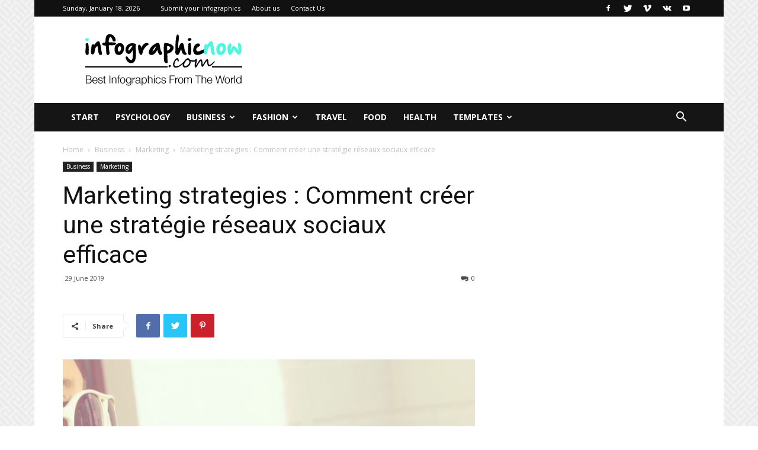

--- FILE ---
content_type: text/html; charset=UTF-8
request_url: https://infographicnow.com/business/marketing/marketing-strategies-comment-creer-une-strategie-reseaux-sociaux-efficace/
body_size: 26438
content:
<!doctype html >
<!--[if IE 8]>    <html class="ie8" lang="en"> <![endif]-->
<!--[if IE 9]>    <html class="ie9" lang="en"> <![endif]-->
<!--[if gt IE 8]><!--> <html lang="en-US"> <!--<![endif]-->
<head>
    <title>Marketing strategies : Comment créer une stratégie réseaux sociaux efficace | InfographicNow.com | Your Number One Source For daily infographics &amp; visual creativity</title>
    <meta charset="UTF-8" />
    <meta name="viewport" content="width=device-width, initial-scale=1.0">
    <link rel="pingback" href="https://infographicnow.com/xmlrpc.php" />
    <meta name='robots' content='max-image-preview:large' />
	<style>img:is([sizes="auto" i], [sizes^="auto," i]) { contain-intrinsic-size: 3000px 1500px }</style>
	<link rel="icon" type="image/png" href="https://infographicnow.com/wp-content/uploads/2017/05/favicon.ico"><link rel='dns-prefetch' href='//fonts.googleapis.com' />
<link rel="alternate" type="application/rss+xml" title="InfographicNow.com | Your Number One Source For daily infographics &amp; visual creativity &raquo; Feed" href="https://infographicnow.com/feed/" />
<link rel="alternate" type="application/rss+xml" title="InfographicNow.com | Your Number One Source For daily infographics &amp; visual creativity &raquo; Comments Feed" href="https://infographicnow.com/comments/feed/" />
<link rel="alternate" type="application/rss+xml" title="InfographicNow.com | Your Number One Source For daily infographics &amp; visual creativity &raquo; Marketing strategies : Comment créer une stratégie réseaux sociaux efficace Comments Feed" href="https://infographicnow.com/business/marketing/marketing-strategies-comment-creer-une-strategie-reseaux-sociaux-efficace/feed/" />
<script type="text/javascript">
/* <![CDATA[ */
window._wpemojiSettings = {"baseUrl":"https:\/\/s.w.org\/images\/core\/emoji\/16.0.1\/72x72\/","ext":".png","svgUrl":"https:\/\/s.w.org\/images\/core\/emoji\/16.0.1\/svg\/","svgExt":".svg","source":{"concatemoji":"https:\/\/infographicnow.com\/wp-includes\/js\/wp-emoji-release.min.js?ver=6.8.3"}};
/*! This file is auto-generated */
!function(s,n){var o,i,e;function c(e){try{var t={supportTests:e,timestamp:(new Date).valueOf()};sessionStorage.setItem(o,JSON.stringify(t))}catch(e){}}function p(e,t,n){e.clearRect(0,0,e.canvas.width,e.canvas.height),e.fillText(t,0,0);var t=new Uint32Array(e.getImageData(0,0,e.canvas.width,e.canvas.height).data),a=(e.clearRect(0,0,e.canvas.width,e.canvas.height),e.fillText(n,0,0),new Uint32Array(e.getImageData(0,0,e.canvas.width,e.canvas.height).data));return t.every(function(e,t){return e===a[t]})}function u(e,t){e.clearRect(0,0,e.canvas.width,e.canvas.height),e.fillText(t,0,0);for(var n=e.getImageData(16,16,1,1),a=0;a<n.data.length;a++)if(0!==n.data[a])return!1;return!0}function f(e,t,n,a){switch(t){case"flag":return n(e,"\ud83c\udff3\ufe0f\u200d\u26a7\ufe0f","\ud83c\udff3\ufe0f\u200b\u26a7\ufe0f")?!1:!n(e,"\ud83c\udde8\ud83c\uddf6","\ud83c\udde8\u200b\ud83c\uddf6")&&!n(e,"\ud83c\udff4\udb40\udc67\udb40\udc62\udb40\udc65\udb40\udc6e\udb40\udc67\udb40\udc7f","\ud83c\udff4\u200b\udb40\udc67\u200b\udb40\udc62\u200b\udb40\udc65\u200b\udb40\udc6e\u200b\udb40\udc67\u200b\udb40\udc7f");case"emoji":return!a(e,"\ud83e\udedf")}return!1}function g(e,t,n,a){var r="undefined"!=typeof WorkerGlobalScope&&self instanceof WorkerGlobalScope?new OffscreenCanvas(300,150):s.createElement("canvas"),o=r.getContext("2d",{willReadFrequently:!0}),i=(o.textBaseline="top",o.font="600 32px Arial",{});return e.forEach(function(e){i[e]=t(o,e,n,a)}),i}function t(e){var t=s.createElement("script");t.src=e,t.defer=!0,s.head.appendChild(t)}"undefined"!=typeof Promise&&(o="wpEmojiSettingsSupports",i=["flag","emoji"],n.supports={everything:!0,everythingExceptFlag:!0},e=new Promise(function(e){s.addEventListener("DOMContentLoaded",e,{once:!0})}),new Promise(function(t){var n=function(){try{var e=JSON.parse(sessionStorage.getItem(o));if("object"==typeof e&&"number"==typeof e.timestamp&&(new Date).valueOf()<e.timestamp+604800&&"object"==typeof e.supportTests)return e.supportTests}catch(e){}return null}();if(!n){if("undefined"!=typeof Worker&&"undefined"!=typeof OffscreenCanvas&&"undefined"!=typeof URL&&URL.createObjectURL&&"undefined"!=typeof Blob)try{var e="postMessage("+g.toString()+"("+[JSON.stringify(i),f.toString(),p.toString(),u.toString()].join(",")+"));",a=new Blob([e],{type:"text/javascript"}),r=new Worker(URL.createObjectURL(a),{name:"wpTestEmojiSupports"});return void(r.onmessage=function(e){c(n=e.data),r.terminate(),t(n)})}catch(e){}c(n=g(i,f,p,u))}t(n)}).then(function(e){for(var t in e)n.supports[t]=e[t],n.supports.everything=n.supports.everything&&n.supports[t],"flag"!==t&&(n.supports.everythingExceptFlag=n.supports.everythingExceptFlag&&n.supports[t]);n.supports.everythingExceptFlag=n.supports.everythingExceptFlag&&!n.supports.flag,n.DOMReady=!1,n.readyCallback=function(){n.DOMReady=!0}}).then(function(){return e}).then(function(){var e;n.supports.everything||(n.readyCallback(),(e=n.source||{}).concatemoji?t(e.concatemoji):e.wpemoji&&e.twemoji&&(t(e.twemoji),t(e.wpemoji)))}))}((window,document),window._wpemojiSettings);
/* ]]> */
</script>
<style id='wp-emoji-styles-inline-css' type='text/css'>

	img.wp-smiley, img.emoji {
		display: inline !important;
		border: none !important;
		box-shadow: none !important;
		height: 1em !important;
		width: 1em !important;
		margin: 0 0.07em !important;
		vertical-align: -0.1em !important;
		background: none !important;
		padding: 0 !important;
	}
</style>
<link rel='stylesheet' id='wp-block-library-css' href='https://infographicnow.com/wp-includes/css/dist/block-library/style.min.css?ver=6.8.3' type='text/css' media='all' />
<style id='classic-theme-styles-inline-css' type='text/css'>
/*! This file is auto-generated */
.wp-block-button__link{color:#fff;background-color:#32373c;border-radius:9999px;box-shadow:none;text-decoration:none;padding:calc(.667em + 2px) calc(1.333em + 2px);font-size:1.125em}.wp-block-file__button{background:#32373c;color:#fff;text-decoration:none}
</style>
<link rel='stylesheet' id='mediaelement-css' href='https://infographicnow.com/wp-includes/js/mediaelement/mediaelementplayer-legacy.min.css?ver=4.2.17' type='text/css' media='all' />
<link rel='stylesheet' id='wp-mediaelement-css' href='https://infographicnow.com/wp-includes/js/mediaelement/wp-mediaelement.min.css?ver=6.8.3' type='text/css' media='all' />
<style id='jetpack-sharing-buttons-style-inline-css' type='text/css'>
.jetpack-sharing-buttons__services-list{display:flex;flex-direction:row;flex-wrap:wrap;gap:0;list-style-type:none;margin:5px;padding:0}.jetpack-sharing-buttons__services-list.has-small-icon-size{font-size:12px}.jetpack-sharing-buttons__services-list.has-normal-icon-size{font-size:16px}.jetpack-sharing-buttons__services-list.has-large-icon-size{font-size:24px}.jetpack-sharing-buttons__services-list.has-huge-icon-size{font-size:36px}@media print{.jetpack-sharing-buttons__services-list{display:none!important}}.editor-styles-wrapper .wp-block-jetpack-sharing-buttons{gap:0;padding-inline-start:0}ul.jetpack-sharing-buttons__services-list.has-background{padding:1.25em 2.375em}
</style>
<style id='global-styles-inline-css' type='text/css'>
:root{--wp--preset--aspect-ratio--square: 1;--wp--preset--aspect-ratio--4-3: 4/3;--wp--preset--aspect-ratio--3-4: 3/4;--wp--preset--aspect-ratio--3-2: 3/2;--wp--preset--aspect-ratio--2-3: 2/3;--wp--preset--aspect-ratio--16-9: 16/9;--wp--preset--aspect-ratio--9-16: 9/16;--wp--preset--color--black: #000000;--wp--preset--color--cyan-bluish-gray: #abb8c3;--wp--preset--color--white: #ffffff;--wp--preset--color--pale-pink: #f78da7;--wp--preset--color--vivid-red: #cf2e2e;--wp--preset--color--luminous-vivid-orange: #ff6900;--wp--preset--color--luminous-vivid-amber: #fcb900;--wp--preset--color--light-green-cyan: #7bdcb5;--wp--preset--color--vivid-green-cyan: #00d084;--wp--preset--color--pale-cyan-blue: #8ed1fc;--wp--preset--color--vivid-cyan-blue: #0693e3;--wp--preset--color--vivid-purple: #9b51e0;--wp--preset--gradient--vivid-cyan-blue-to-vivid-purple: linear-gradient(135deg,rgba(6,147,227,1) 0%,rgb(155,81,224) 100%);--wp--preset--gradient--light-green-cyan-to-vivid-green-cyan: linear-gradient(135deg,rgb(122,220,180) 0%,rgb(0,208,130) 100%);--wp--preset--gradient--luminous-vivid-amber-to-luminous-vivid-orange: linear-gradient(135deg,rgba(252,185,0,1) 0%,rgba(255,105,0,1) 100%);--wp--preset--gradient--luminous-vivid-orange-to-vivid-red: linear-gradient(135deg,rgba(255,105,0,1) 0%,rgb(207,46,46) 100%);--wp--preset--gradient--very-light-gray-to-cyan-bluish-gray: linear-gradient(135deg,rgb(238,238,238) 0%,rgb(169,184,195) 100%);--wp--preset--gradient--cool-to-warm-spectrum: linear-gradient(135deg,rgb(74,234,220) 0%,rgb(151,120,209) 20%,rgb(207,42,186) 40%,rgb(238,44,130) 60%,rgb(251,105,98) 80%,rgb(254,248,76) 100%);--wp--preset--gradient--blush-light-purple: linear-gradient(135deg,rgb(255,206,236) 0%,rgb(152,150,240) 100%);--wp--preset--gradient--blush-bordeaux: linear-gradient(135deg,rgb(254,205,165) 0%,rgb(254,45,45) 50%,rgb(107,0,62) 100%);--wp--preset--gradient--luminous-dusk: linear-gradient(135deg,rgb(255,203,112) 0%,rgb(199,81,192) 50%,rgb(65,88,208) 100%);--wp--preset--gradient--pale-ocean: linear-gradient(135deg,rgb(255,245,203) 0%,rgb(182,227,212) 50%,rgb(51,167,181) 100%);--wp--preset--gradient--electric-grass: linear-gradient(135deg,rgb(202,248,128) 0%,rgb(113,206,126) 100%);--wp--preset--gradient--midnight: linear-gradient(135deg,rgb(2,3,129) 0%,rgb(40,116,252) 100%);--wp--preset--font-size--small: 11px;--wp--preset--font-size--medium: 20px;--wp--preset--font-size--large: 32px;--wp--preset--font-size--x-large: 42px;--wp--preset--font-size--regular: 15px;--wp--preset--font-size--larger: 50px;--wp--preset--spacing--20: 0.44rem;--wp--preset--spacing--30: 0.67rem;--wp--preset--spacing--40: 1rem;--wp--preset--spacing--50: 1.5rem;--wp--preset--spacing--60: 2.25rem;--wp--preset--spacing--70: 3.38rem;--wp--preset--spacing--80: 5.06rem;--wp--preset--shadow--natural: 6px 6px 9px rgba(0, 0, 0, 0.2);--wp--preset--shadow--deep: 12px 12px 50px rgba(0, 0, 0, 0.4);--wp--preset--shadow--sharp: 6px 6px 0px rgba(0, 0, 0, 0.2);--wp--preset--shadow--outlined: 6px 6px 0px -3px rgba(255, 255, 255, 1), 6px 6px rgba(0, 0, 0, 1);--wp--preset--shadow--crisp: 6px 6px 0px rgba(0, 0, 0, 1);}:where(.is-layout-flex){gap: 0.5em;}:where(.is-layout-grid){gap: 0.5em;}body .is-layout-flex{display: flex;}.is-layout-flex{flex-wrap: wrap;align-items: center;}.is-layout-flex > :is(*, div){margin: 0;}body .is-layout-grid{display: grid;}.is-layout-grid > :is(*, div){margin: 0;}:where(.wp-block-columns.is-layout-flex){gap: 2em;}:where(.wp-block-columns.is-layout-grid){gap: 2em;}:where(.wp-block-post-template.is-layout-flex){gap: 1.25em;}:where(.wp-block-post-template.is-layout-grid){gap: 1.25em;}.has-black-color{color: var(--wp--preset--color--black) !important;}.has-cyan-bluish-gray-color{color: var(--wp--preset--color--cyan-bluish-gray) !important;}.has-white-color{color: var(--wp--preset--color--white) !important;}.has-pale-pink-color{color: var(--wp--preset--color--pale-pink) !important;}.has-vivid-red-color{color: var(--wp--preset--color--vivid-red) !important;}.has-luminous-vivid-orange-color{color: var(--wp--preset--color--luminous-vivid-orange) !important;}.has-luminous-vivid-amber-color{color: var(--wp--preset--color--luminous-vivid-amber) !important;}.has-light-green-cyan-color{color: var(--wp--preset--color--light-green-cyan) !important;}.has-vivid-green-cyan-color{color: var(--wp--preset--color--vivid-green-cyan) !important;}.has-pale-cyan-blue-color{color: var(--wp--preset--color--pale-cyan-blue) !important;}.has-vivid-cyan-blue-color{color: var(--wp--preset--color--vivid-cyan-blue) !important;}.has-vivid-purple-color{color: var(--wp--preset--color--vivid-purple) !important;}.has-black-background-color{background-color: var(--wp--preset--color--black) !important;}.has-cyan-bluish-gray-background-color{background-color: var(--wp--preset--color--cyan-bluish-gray) !important;}.has-white-background-color{background-color: var(--wp--preset--color--white) !important;}.has-pale-pink-background-color{background-color: var(--wp--preset--color--pale-pink) !important;}.has-vivid-red-background-color{background-color: var(--wp--preset--color--vivid-red) !important;}.has-luminous-vivid-orange-background-color{background-color: var(--wp--preset--color--luminous-vivid-orange) !important;}.has-luminous-vivid-amber-background-color{background-color: var(--wp--preset--color--luminous-vivid-amber) !important;}.has-light-green-cyan-background-color{background-color: var(--wp--preset--color--light-green-cyan) !important;}.has-vivid-green-cyan-background-color{background-color: var(--wp--preset--color--vivid-green-cyan) !important;}.has-pale-cyan-blue-background-color{background-color: var(--wp--preset--color--pale-cyan-blue) !important;}.has-vivid-cyan-blue-background-color{background-color: var(--wp--preset--color--vivid-cyan-blue) !important;}.has-vivid-purple-background-color{background-color: var(--wp--preset--color--vivid-purple) !important;}.has-black-border-color{border-color: var(--wp--preset--color--black) !important;}.has-cyan-bluish-gray-border-color{border-color: var(--wp--preset--color--cyan-bluish-gray) !important;}.has-white-border-color{border-color: var(--wp--preset--color--white) !important;}.has-pale-pink-border-color{border-color: var(--wp--preset--color--pale-pink) !important;}.has-vivid-red-border-color{border-color: var(--wp--preset--color--vivid-red) !important;}.has-luminous-vivid-orange-border-color{border-color: var(--wp--preset--color--luminous-vivid-orange) !important;}.has-luminous-vivid-amber-border-color{border-color: var(--wp--preset--color--luminous-vivid-amber) !important;}.has-light-green-cyan-border-color{border-color: var(--wp--preset--color--light-green-cyan) !important;}.has-vivid-green-cyan-border-color{border-color: var(--wp--preset--color--vivid-green-cyan) !important;}.has-pale-cyan-blue-border-color{border-color: var(--wp--preset--color--pale-cyan-blue) !important;}.has-vivid-cyan-blue-border-color{border-color: var(--wp--preset--color--vivid-cyan-blue) !important;}.has-vivid-purple-border-color{border-color: var(--wp--preset--color--vivid-purple) !important;}.has-vivid-cyan-blue-to-vivid-purple-gradient-background{background: var(--wp--preset--gradient--vivid-cyan-blue-to-vivid-purple) !important;}.has-light-green-cyan-to-vivid-green-cyan-gradient-background{background: var(--wp--preset--gradient--light-green-cyan-to-vivid-green-cyan) !important;}.has-luminous-vivid-amber-to-luminous-vivid-orange-gradient-background{background: var(--wp--preset--gradient--luminous-vivid-amber-to-luminous-vivid-orange) !important;}.has-luminous-vivid-orange-to-vivid-red-gradient-background{background: var(--wp--preset--gradient--luminous-vivid-orange-to-vivid-red) !important;}.has-very-light-gray-to-cyan-bluish-gray-gradient-background{background: var(--wp--preset--gradient--very-light-gray-to-cyan-bluish-gray) !important;}.has-cool-to-warm-spectrum-gradient-background{background: var(--wp--preset--gradient--cool-to-warm-spectrum) !important;}.has-blush-light-purple-gradient-background{background: var(--wp--preset--gradient--blush-light-purple) !important;}.has-blush-bordeaux-gradient-background{background: var(--wp--preset--gradient--blush-bordeaux) !important;}.has-luminous-dusk-gradient-background{background: var(--wp--preset--gradient--luminous-dusk) !important;}.has-pale-ocean-gradient-background{background: var(--wp--preset--gradient--pale-ocean) !important;}.has-electric-grass-gradient-background{background: var(--wp--preset--gradient--electric-grass) !important;}.has-midnight-gradient-background{background: var(--wp--preset--gradient--midnight) !important;}.has-small-font-size{font-size: var(--wp--preset--font-size--small) !important;}.has-medium-font-size{font-size: var(--wp--preset--font-size--medium) !important;}.has-large-font-size{font-size: var(--wp--preset--font-size--large) !important;}.has-x-large-font-size{font-size: var(--wp--preset--font-size--x-large) !important;}
:where(.wp-block-post-template.is-layout-flex){gap: 1.25em;}:where(.wp-block-post-template.is-layout-grid){gap: 1.25em;}
:where(.wp-block-columns.is-layout-flex){gap: 2em;}:where(.wp-block-columns.is-layout-grid){gap: 2em;}
:root :where(.wp-block-pullquote){font-size: 1.5em;line-height: 1.6;}
</style>
<link rel='stylesheet' id='td-plugin-multi-purpose-css' href='https://infographicnow.com/wp-content/plugins/td-composer/td-multi-purpose/style.css?ver=28832a33217c23aa6f76cdf3fc3c1388' type='text/css' media='all' />
<link rel='stylesheet' id='google-fonts-style-css' href='https://fonts.googleapis.com/css?family=Open+Sans%3A400%2C600%2C700%7CRoboto%3A400%2C500%2C700&#038;display=swap&#038;ver=10.3.3' type='text/css' media='all' />
<link rel='stylesheet' id='td-theme-css' href='https://infographicnow.com/wp-content/themes/Newspaper/style.css?ver=10.3.3' type='text/css' media='all' />
<style id='td-theme-inline-css' type='text/css'>
    
        @media (max-width: 767px) {
            .td-header-desktop-wrap {
                display: none;
            }
        }
        @media (min-width: 767px) {
            .td-header-mobile-wrap {
                display: none;
            }
        }
    
	
</style>
<link rel='stylesheet' id='td-legacy-framework-front-style-css' href='https://infographicnow.com/wp-content/plugins/td-composer/legacy/Newspaper/assets/css/td_legacy_main.css?ver=28832a33217c23aa6f76cdf3fc3c1388' type='text/css' media='all' />
<link rel='stylesheet' id='td-standard-pack-framework-front-style-css' href='https://infographicnow.com/wp-content/plugins/td-standard-pack/Newspaper/assets/css/td_standard_pack_main.css?ver=e06dc97a9cdcc3f12ae1599dfcd5b98f' type='text/css' media='all' />
<link rel='stylesheet' id='tdb_front_style-css' href='https://infographicnow.com/wp-content/plugins/td-cloud-library/assets/css/tdb_less_front.css?ver=243b277d395aac11337949f2c0b8e89c' type='text/css' media='all' />
<script type="text/javascript" src="https://infographicnow.com/wp-includes/js/jquery/jquery.min.js?ver=3.7.1" id="jquery-core-js"></script>
<script type="text/javascript" src="https://infographicnow.com/wp-includes/js/jquery/jquery-migrate.min.js?ver=3.4.1" id="jquery-migrate-js"></script>
<link rel="https://api.w.org/" href="https://infographicnow.com/wp-json/" /><link rel="alternate" title="JSON" type="application/json" href="https://infographicnow.com/wp-json/wp/v2/posts/145027" /><link rel="EditURI" type="application/rsd+xml" title="RSD" href="https://infographicnow.com/xmlrpc.php?rsd" />
<meta name="generator" content="WordPress 6.8.3" />
<link rel="canonical" href="https://infographicnow.com/business/marketing/marketing-strategies-comment-creer-une-strategie-reseaux-sociaux-efficace/" />
<link rel='shortlink' href='https://wp.me/p8Gtds-BJ9' />
<link rel="alternate" title="oEmbed (JSON)" type="application/json+oembed" href="https://infographicnow.com/wp-json/oembed/1.0/embed?url=https%3A%2F%2Finfographicnow.com%2Fbusiness%2Fmarketing%2Fmarketing-strategies-comment-creer-une-strategie-reseaux-sociaux-efficace%2F" />
<link rel="alternate" title="oEmbed (XML)" type="text/xml+oembed" href="https://infographicnow.com/wp-json/oembed/1.0/embed?url=https%3A%2F%2Finfographicnow.com%2Fbusiness%2Fmarketing%2Fmarketing-strategies-comment-creer-une-strategie-reseaux-sociaux-efficace%2F&#038;format=xml" />
<!--[if lt IE 9]><script src="https://cdnjs.cloudflare.com/ajax/libs/html5shiv/3.7.3/html5shiv.js"></script><![endif]-->
        <script>
        window.tdb_globals = {"wpRestNonce":"da0f28e6e1","wpRestUrl":"https:\/\/infographicnow.com\/wp-json\/","permalinkStructure":"\/%category%\/%postname%\/","isAjax":false,"isAdminBarShowing":false,"autoloadScrollPercent":50,"postAutoloadStatus":"off","origPostEditUrl":null};
    </script>
    			<script>
				window.tdwGlobal = {"adminUrl":"https:\/\/infographicnow.com\/wp-admin\/","wpRestNonce":"da0f28e6e1","wpRestUrl":"https:\/\/infographicnow.com\/wp-json\/","permalinkStructure":"\/%category%\/%postname%\/"};
			</script>
			
<!-- JS generated by theme -->

<script>
    
    

	    var tdBlocksArray = []; //here we store all the items for the current page

	    //td_block class - each ajax block uses a object of this class for requests
	    function tdBlock() {
		    this.id = '';
		    this.block_type = 1; //block type id (1-234 etc)
		    this.atts = '';
		    this.td_column_number = '';
		    this.td_current_page = 1; //
		    this.post_count = 0; //from wp
		    this.found_posts = 0; //from wp
		    this.max_num_pages = 0; //from wp
		    this.td_filter_value = ''; //current live filter value
		    this.is_ajax_running = false;
		    this.td_user_action = ''; // load more or infinite loader (used by the animation)
		    this.header_color = '';
		    this.ajax_pagination_infinite_stop = ''; //show load more at page x
	    }


        // td_js_generator - mini detector
        (function(){
            var htmlTag = document.getElementsByTagName("html")[0];

	        if ( navigator.userAgent.indexOf("MSIE 10.0") > -1 ) {
                htmlTag.className += ' ie10';
            }

            if ( !!navigator.userAgent.match(/Trident.*rv\:11\./) ) {
                htmlTag.className += ' ie11';
            }

	        if ( navigator.userAgent.indexOf("Edge") > -1 ) {
                htmlTag.className += ' ieEdge';
            }

            if ( /(iPad|iPhone|iPod)/g.test(navigator.userAgent) ) {
                htmlTag.className += ' td-md-is-ios';
            }

            var user_agent = navigator.userAgent.toLowerCase();
            if ( user_agent.indexOf("android") > -1 ) {
                htmlTag.className += ' td-md-is-android';
            }

            if ( -1 !== navigator.userAgent.indexOf('Mac OS X')  ) {
                htmlTag.className += ' td-md-is-os-x';
            }

            if ( /chrom(e|ium)/.test(navigator.userAgent.toLowerCase()) ) {
               htmlTag.className += ' td-md-is-chrome';
            }

            if ( -1 !== navigator.userAgent.indexOf('Firefox') ) {
                htmlTag.className += ' td-md-is-firefox';
            }

            if ( -1 !== navigator.userAgent.indexOf('Safari') && -1 === navigator.userAgent.indexOf('Chrome') ) {
                htmlTag.className += ' td-md-is-safari';
            }

            if( -1 !== navigator.userAgent.indexOf('IEMobile') ){
                htmlTag.className += ' td-md-is-iemobile';
            }

        })();




        var tdLocalCache = {};

        ( function () {
            "use strict";

            tdLocalCache = {
                data: {},
                remove: function (resource_id) {
                    delete tdLocalCache.data[resource_id];
                },
                exist: function (resource_id) {
                    return tdLocalCache.data.hasOwnProperty(resource_id) && tdLocalCache.data[resource_id] !== null;
                },
                get: function (resource_id) {
                    return tdLocalCache.data[resource_id];
                },
                set: function (resource_id, cachedData) {
                    tdLocalCache.remove(resource_id);
                    tdLocalCache.data[resource_id] = cachedData;
                }
            };
        })();

    
    
var td_viewport_interval_list=[{"limitBottom":767,"sidebarWidth":228},{"limitBottom":1018,"sidebarWidth":300},{"limitBottom":1140,"sidebarWidth":324}];
var td_animation_stack_effect="type0";
var tds_animation_stack=true;
var td_animation_stack_specific_selectors=".entry-thumb, img";
var td_animation_stack_general_selectors=".td-animation-stack img, .td-animation-stack .entry-thumb, .post img";
var tdc_is_installed="yes";
var td_ajax_url="https:\/\/infographicnow.com\/wp-admin\/admin-ajax.php?td_theme_name=Newspaper&v=10.3.3";
var td_get_template_directory_uri="https:\/\/infographicnow.com\/wp-content\/plugins\/td-composer\/legacy\/common";
var tds_snap_menu="";
var tds_logo_on_sticky="";
var tds_header_style="3";
var td_please_wait="Please wait...";
var td_email_user_pass_incorrect="User or password incorrect!";
var td_email_user_incorrect="Email or username incorrect!";
var td_email_incorrect="Email incorrect!";
var tds_more_articles_on_post_enable="show";
var tds_more_articles_on_post_time_to_wait="";
var tds_more_articles_on_post_pages_distance_from_top=0;
var tds_theme_color_site_wide="#23b0a3";
var tds_smart_sidebar="enabled";
var tdThemeName="Newspaper";
var td_magnific_popup_translation_tPrev="Previous (Left arrow key)";
var td_magnific_popup_translation_tNext="Next (Right arrow key)";
var td_magnific_popup_translation_tCounter="%curr% of %total%";
var td_magnific_popup_translation_ajax_tError="The content from %url% could not be loaded.";
var td_magnific_popup_translation_image_tError="The image #%curr% could not be loaded.";
var tdBlockNonce="9a62f0fd12";
var tdDateNamesI18n={"month_names":["January","February","March","April","May","June","July","August","September","October","November","December"],"month_names_short":["Jan","Feb","Mar","Apr","May","Jun","Jul","Aug","Sep","Oct","Nov","Dec"],"day_names":["Sunday","Monday","Tuesday","Wednesday","Thursday","Friday","Saturday"],"day_names_short":["Sun","Mon","Tue","Wed","Thu","Fri","Sat"]};
var td_ad_background_click_link="";
var td_ad_background_click_target="";
</script>


<!-- Header style compiled by theme -->

<style>
    
.td-header-wrap .black-menu .sf-menu > .current-menu-item > a,
    .td-header-wrap .black-menu .sf-menu > .current-menu-ancestor > a,
    .td-header-wrap .black-menu .sf-menu > .current-category-ancestor > a,
    .td-header-wrap .black-menu .sf-menu > li > a:hover,
    .td-header-wrap .black-menu .sf-menu > .sfHover > a,
    .sf-menu > .current-menu-item > a:after,
    .sf-menu > .current-menu-ancestor > a:after,
    .sf-menu > .current-category-ancestor > a:after,
    .sf-menu > li:hover > a:after,
    .sf-menu > .sfHover > a:after,
    .header-search-wrap .td-drop-down-search:after,
    .header-search-wrap .td-drop-down-search .btn:hover,
    input[type=submit]:hover,
    .td-read-more a,
    .td-post-category:hover,
    .td_top_authors .td-active .td-author-post-count,
    .td_top_authors .td-active .td-author-comments-count,
    .td_top_authors .td_mod_wrap:hover .td-author-post-count,
    .td_top_authors .td_mod_wrap:hover .td-author-comments-count,
    .td-404-sub-sub-title a:hover,
    .td-search-form-widget .wpb_button:hover,
    .td-rating-bar-wrap div,
    .dropcap,
    .td_wrapper_video_playlist .td_video_controls_playlist_wrapper,
    .wpb_default,
    .wpb_default:hover,
    .td-left-smart-list:hover,
    .td-right-smart-list:hover,
    .woocommerce-checkout .woocommerce input.button:hover,
    .woocommerce-page .woocommerce a.button:hover,
    .woocommerce-account div.woocommerce .button:hover,
    #bbpress-forums button:hover,
    .bbp_widget_login .button:hover,
    .td-footer-wrapper .td-post-category,
    .td-footer-wrapper .widget_product_search input[type="submit"]:hover,
    .woocommerce .product a.button:hover,
    .woocommerce .product #respond input#submit:hover,
    .woocommerce .checkout input#place_order:hover,
    .woocommerce .woocommerce.widget .button:hover,
    .single-product .product .summary .cart .button:hover,
    .woocommerce-cart .woocommerce table.cart .button:hover,
    .woocommerce-cart .woocommerce .shipping-calculator-form .button:hover,
    .td-next-prev-wrap a:hover,
    .td-load-more-wrap a:hover,
    .td-post-small-box a:hover,
    .page-nav .current,
    .page-nav:first-child > div,
    #bbpress-forums .bbp-pagination .current,
    #bbpress-forums #bbp-single-user-details #bbp-user-navigation li.current a,
    .td-theme-slider:hover .slide-meta-cat a,
    a.vc_btn-black:hover,
    .td-trending-now-wrapper:hover .td-trending-now-title,
    .td-scroll-up,
    .td-smart-list-button:hover,
    .td-weather-information:before,
    .td-weather-week:before,
    .td_block_exchange .td-exchange-header:before,
    .td-pulldown-syle-2 .td-subcat-dropdown ul:after,
    .td_block_template_9 .td-block-title:after,
    .td_block_template_15 .td-block-title:before,
    div.wpforms-container .wpforms-form div.wpforms-submit-container button[type=submit] {
        background-color: #23b0a3;
    }

    .td_block_template_4 .td-related-title .td-cur-simple-item:before {
        border-color: #23b0a3 transparent transparent transparent !important;
    }

    .woocommerce .woocommerce-message .button:hover,
    .woocommerce .woocommerce-error .button:hover,
    .woocommerce .woocommerce-info .button:hover {
        background-color: #23b0a3 !important;
    }
    
    
    .td_block_template_4 .td-related-title .td-cur-simple-item,
    .td_block_template_3 .td-related-title .td-cur-simple-item,
    .td_block_template_9 .td-related-title:after {
        background-color: #23b0a3;
    }

    .woocommerce .product .onsale,
    .woocommerce.widget .ui-slider .ui-slider-handle {
        background: none #23b0a3;
    }

    .woocommerce.widget.widget_layered_nav_filters ul li a {
        background: none repeat scroll 0 0 #23b0a3 !important;
    }

    a,
    cite a:hover,
    .td-page-content blockquote p,
    .td-post-content blockquote p,
    .mce-content-body blockquote p,
    .comment-content blockquote p,
    .wpb_text_column blockquote p,
    .td_block_text_with_title blockquote p,
    .td_module_wrap:hover .entry-title a,
    .td-subcat-filter .td-subcat-list a:hover,
    .td-subcat-filter .td-subcat-dropdown a:hover,
    .td_quote_on_blocks,
    .dropcap2,
    .dropcap3,
    .td_top_authors .td-active .td-authors-name a,
    .td_top_authors .td_mod_wrap:hover .td-authors-name a,
    .td-post-next-prev-content a:hover,
    .author-box-wrap .td-author-social a:hover,
    .td-author-name a:hover,
    .td-author-url a:hover,
    .comment-reply-link:hover,
    .logged-in-as a:hover,
    #cancel-comment-reply-link:hover,
    .td-search-query,
    .widget a:hover,
    .td_wp_recentcomments a:hover,
    .archive .widget_archive .current,
    .archive .widget_archive .current a,
    .widget_calendar tfoot a:hover,
    .woocommerce a.added_to_cart:hover,
    .woocommerce-account .woocommerce-MyAccount-navigation a:hover,
    #bbpress-forums li.bbp-header .bbp-reply-content span a:hover,
    #bbpress-forums .bbp-forum-freshness a:hover,
    #bbpress-forums .bbp-topic-freshness a:hover,
    #bbpress-forums .bbp-forums-list li a:hover,
    #bbpress-forums .bbp-forum-title:hover,
    #bbpress-forums .bbp-topic-permalink:hover,
    #bbpress-forums .bbp-topic-started-by a:hover,
    #bbpress-forums .bbp-topic-started-in a:hover,
    #bbpress-forums .bbp-body .super-sticky li.bbp-topic-title .bbp-topic-permalink,
    #bbpress-forums .bbp-body .sticky li.bbp-topic-title .bbp-topic-permalink,
    .widget_display_replies .bbp-author-name,
    .widget_display_topics .bbp-author-name,
    .td-subfooter-menu li a:hover,
    a.vc_btn-black:hover,
    .td-smart-list-dropdown-wrap .td-smart-list-button:hover,
    .td-instagram-user a,
    .td-block-title-wrap .td-wrapper-pulldown-filter .td-pulldown-filter-display-option:hover,
    .td-block-title-wrap .td-wrapper-pulldown-filter .td-pulldown-filter-display-option:hover i,
    .td-block-title-wrap .td-wrapper-pulldown-filter .td-pulldown-filter-link:hover,
    .td-block-title-wrap .td-wrapper-pulldown-filter .td-pulldown-filter-item .td-cur-simple-item,
    .td_block_template_2 .td-related-title .td-cur-simple-item,
    .td_block_template_5 .td-related-title .td-cur-simple-item,
    .td_block_template_6 .td-related-title .td-cur-simple-item,
    .td_block_template_7 .td-related-title .td-cur-simple-item,
    .td_block_template_8 .td-related-title .td-cur-simple-item,
    .td_block_template_9 .td-related-title .td-cur-simple-item,
    .td_block_template_10 .td-related-title .td-cur-simple-item,
    .td_block_template_11 .td-related-title .td-cur-simple-item,
    .td_block_template_12 .td-related-title .td-cur-simple-item,
    .td_block_template_13 .td-related-title .td-cur-simple-item,
    .td_block_template_14 .td-related-title .td-cur-simple-item,
    .td_block_template_15 .td-related-title .td-cur-simple-item,
    .td_block_template_16 .td-related-title .td-cur-simple-item,
    .td_block_template_17 .td-related-title .td-cur-simple-item,
    .td-theme-wrap .sf-menu ul .td-menu-item > a:hover,
    .td-theme-wrap .sf-menu ul .sfHover > a,
    .td-theme-wrap .sf-menu ul .current-menu-ancestor > a,
    .td-theme-wrap .sf-menu ul .current-category-ancestor > a,
    .td-theme-wrap .sf-menu ul .current-menu-item > a,
    .td_outlined_btn,
     .td_block_categories_tags .td-ct-item:hover {
        color: #23b0a3;
    }

    a.vc_btn-black.vc_btn_square_outlined:hover,
    a.vc_btn-black.vc_btn_outlined:hover {
        color: #23b0a3 !important;
    }

    .td-next-prev-wrap a:hover,
    .td-load-more-wrap a:hover,
    .td-post-small-box a:hover,
    .page-nav .current,
    .page-nav:first-child > div,
    #bbpress-forums .bbp-pagination .current,
    .post .td_quote_box,
    .page .td_quote_box,
    a.vc_btn-black:hover,
    .td_block_template_5 .td-block-title > *,
    .td_outlined_btn {
        border-color: #23b0a3;
    }

    .td_wrapper_video_playlist .td_video_currently_playing:after {
        border-color: #23b0a3 !important;
    }

    .header-search-wrap .td-drop-down-search:before {
        border-color: transparent transparent #23b0a3 transparent;
    }

    .block-title > span,
    .block-title > a,
    .block-title > label,
    .widgettitle,
    .widgettitle:after,
    .td-trending-now-title,
    .td-trending-now-wrapper:hover .td-trending-now-title,
    .wpb_tabs li.ui-tabs-active a,
    .wpb_tabs li:hover a,
    .vc_tta-container .vc_tta-color-grey.vc_tta-tabs-position-top.vc_tta-style-classic .vc_tta-tabs-container .vc_tta-tab.vc_active > a,
    .vc_tta-container .vc_tta-color-grey.vc_tta-tabs-position-top.vc_tta-style-classic .vc_tta-tabs-container .vc_tta-tab:hover > a,
    .td_block_template_1 .td-related-title .td-cur-simple-item,
    .woocommerce .product .products h2:not(.woocommerce-loop-product__title),
    .td-subcat-filter .td-subcat-dropdown:hover .td-subcat-more, 
    .td_3D_btn,
    .td_shadow_btn,
    .td_default_btn,
    .td_round_btn, 
    .td_outlined_btn:hover {
    	background-color: #23b0a3;
    }

    .woocommerce div.product .woocommerce-tabs ul.tabs li.active {
    	background-color: #23b0a3 !important;
    }

    .block-title,
    .td_block_template_1 .td-related-title,
    .wpb_tabs .wpb_tabs_nav,
    .vc_tta-container .vc_tta-color-grey.vc_tta-tabs-position-top.vc_tta-style-classic .vc_tta-tabs-container,
    .woocommerce div.product .woocommerce-tabs ul.tabs:before {
        border-color: #23b0a3;
    }
    .td_block_wrap .td-subcat-item a.td-cur-simple-item {
	    color: #23b0a3;
	}


    
    .td-grid-style-4 .entry-title
    {
        background-color: rgba(35, 176, 163, 0.7);
    }

    
    .block-title > span,
    .block-title > span > a,
    .block-title > a,
    .block-title > label,
    .widgettitle,
    .widgettitle:after,
    .td-trending-now-title,
    .td-trending-now-wrapper:hover .td-trending-now-title,
    .wpb_tabs li.ui-tabs-active a,
    .wpb_tabs li:hover a,
    .vc_tta-container .vc_tta-color-grey.vc_tta-tabs-position-top.vc_tta-style-classic .vc_tta-tabs-container .vc_tta-tab.vc_active > a,
    .vc_tta-container .vc_tta-color-grey.vc_tta-tabs-position-top.vc_tta-style-classic .vc_tta-tabs-container .vc_tta-tab:hover > a,
    .td_block_template_1 .td-related-title .td-cur-simple-item,
    .woocommerce .product .products h2:not(.woocommerce-loop-product__title),
    .td-subcat-filter .td-subcat-dropdown:hover .td-subcat-more,
    .td-weather-information:before,
    .td-weather-week:before,
    .td_block_exchange .td-exchange-header:before,
    .td-theme-wrap .td_block_template_3 .td-block-title > *,
    .td-theme-wrap .td_block_template_4 .td-block-title > *,
    .td-theme-wrap .td_block_template_7 .td-block-title > *,
    .td-theme-wrap .td_block_template_9 .td-block-title:after,
    .td-theme-wrap .td_block_template_10 .td-block-title::before,
    .td-theme-wrap .td_block_template_11 .td-block-title::before,
    .td-theme-wrap .td_block_template_11 .td-block-title::after,
    .td-theme-wrap .td_block_template_14 .td-block-title,
    .td-theme-wrap .td_block_template_15 .td-block-title:before,
    .td-theme-wrap .td_block_template_17 .td-block-title:before {
        background-color: #222222;
    }

    .woocommerce div.product .woocommerce-tabs ul.tabs li.active {
    	background-color: #222222 !important;
    }

    .block-title,
    .td_block_template_1 .td-related-title,
    .wpb_tabs .wpb_tabs_nav,
    .vc_tta-container .vc_tta-color-grey.vc_tta-tabs-position-top.vc_tta-style-classic .vc_tta-tabs-container,
    .woocommerce div.product .woocommerce-tabs ul.tabs:before,
    .td-theme-wrap .td_block_template_5 .td-block-title > *,
    .td-theme-wrap .td_block_template_17 .td-block-title,
    .td-theme-wrap .td_block_template_17 .td-block-title::before {
        border-color: #222222;
    }

    .td-theme-wrap .td_block_template_4 .td-block-title > *:before,
    .td-theme-wrap .td_block_template_17 .td-block-title::after {
        border-color: #222222 transparent transparent transparent;
    }
    
    .td-theme-wrap .td_block_template_4 .td-related-title .td-cur-simple-item:before {
        border-color: #222222 transparent transparent transparent !important;
    }.td-header-style-12 .td-header-menu-wrap-full,
    .td-header-style-12 .td-affix,
    .td-grid-style-1.td-hover-1 .td-big-grid-post:hover .td-post-category,
    .td-grid-style-5.td-hover-1 .td-big-grid-post:hover .td-post-category,
    .td_category_template_3 .td-current-sub-category,
    .td_category_template_8 .td-category-header .td-category a.td-current-sub-category,
    .td_category_template_4 .td-category-siblings .td-category a:hover,
     .td_block_big_grid_9.td-grid-style-1 .td-post-category,
    .td_block_big_grid_9.td-grid-style-5 .td-post-category,
    .td-grid-style-6.td-hover-1 .td-module-thumb:after,
     .tdm-menu-active-style5 .td-header-menu-wrap .sf-menu > .current-menu-item > a,
    .tdm-menu-active-style5 .td-header-menu-wrap .sf-menu > .current-menu-ancestor > a,
    .tdm-menu-active-style5 .td-header-menu-wrap .sf-menu > .current-category-ancestor > a,
    .tdm-menu-active-style5 .td-header-menu-wrap .sf-menu > li > a:hover,
    .tdm-menu-active-style5 .td-header-menu-wrap .sf-menu > .sfHover > a {
        background-color: #23b0a3;
    }
    
    .td_mega_menu_sub_cats .cur-sub-cat,
    .td-mega-span h3 a:hover,
    .td_mod_mega_menu:hover .entry-title a,
    .header-search-wrap .result-msg a:hover,
    .td-header-top-menu .td-drop-down-search .td_module_wrap:hover .entry-title a,
    .td-header-top-menu .td-icon-search:hover,
    .td-header-wrap .result-msg a:hover,
    .top-header-menu li a:hover,
    .top-header-menu .current-menu-item > a,
    .top-header-menu .current-menu-ancestor > a,
    .top-header-menu .current-category-ancestor > a,
    .td-social-icon-wrap > a:hover,
    .td-header-sp-top-widget .td-social-icon-wrap a:hover,
    .td_mod_related_posts:hover h3 > a,
    .td-post-template-11 .td-related-title .td-related-left:hover,
    .td-post-template-11 .td-related-title .td-related-right:hover,
    .td-post-template-11 .td-related-title .td-cur-simple-item,
    .td-post-template-11 .td_block_related_posts .td-next-prev-wrap a:hover,
    .td-category-header .td-pulldown-category-filter-link:hover,
    .td-category-siblings .td-subcat-dropdown a:hover,
    .td-category-siblings .td-subcat-dropdown a.td-current-sub-category,
    .footer-text-wrap .footer-email-wrap a,
    .footer-social-wrap a:hover,
    .td_module_17 .td-read-more a:hover,
    .td_module_18 .td-read-more a:hover,
    .td_module_19 .td-post-author-name a:hover,
    .td-pulldown-syle-2 .td-subcat-dropdown:hover .td-subcat-more span,
    .td-pulldown-syle-2 .td-subcat-dropdown:hover .td-subcat-more i,
    .td-pulldown-syle-3 .td-subcat-dropdown:hover .td-subcat-more span,
    .td-pulldown-syle-3 .td-subcat-dropdown:hover .td-subcat-more i,
    .tdm-menu-active-style3 .tdm-header.td-header-wrap .sf-menu > .current-category-ancestor > a,
    .tdm-menu-active-style3 .tdm-header.td-header-wrap .sf-menu > .current-menu-ancestor > a,
    .tdm-menu-active-style3 .tdm-header.td-header-wrap .sf-menu > .current-menu-item > a,
    .tdm-menu-active-style3 .tdm-header.td-header-wrap .sf-menu > .sfHover > a,
    .tdm-menu-active-style3 .tdm-header.td-header-wrap .sf-menu > li > a:hover {
        color: #23b0a3;
    }
    
    .td-mega-menu-page .wpb_content_element ul li a:hover,
    .td-theme-wrap .td-aj-search-results .td_module_wrap:hover .entry-title a,
    .td-theme-wrap .header-search-wrap .result-msg a:hover {
        color: #23b0a3 !important;
    }
    
    .td_category_template_8 .td-category-header .td-category a.td-current-sub-category,
    .td_category_template_4 .td-category-siblings .td-category a:hover,
    .tdm-menu-active-style4 .tdm-header .sf-menu > .current-menu-item > a,
    .tdm-menu-active-style4 .tdm-header .sf-menu > .current-menu-ancestor > a,
    .tdm-menu-active-style4 .tdm-header .sf-menu > .current-category-ancestor > a,
    .tdm-menu-active-style4 .tdm-header .sf-menu > li > a:hover,
    .tdm-menu-active-style4 .tdm-header .sf-menu > .sfHover > a {
        border-color: #23b0a3;
    }
    
    


    
    .td-theme-wrap .td_mod_mega_menu:hover .entry-title a,
    .td-theme-wrap .sf-menu .td_mega_menu_sub_cats .cur-sub-cat {
        color: #23b0a3;
    }
    .td-theme-wrap .sf-menu .td-mega-menu .td-post-category:hover,
    .td-theme-wrap .td-mega-menu .td-next-prev-wrap a:hover {
        background-color: #23b0a3;
    }
    .td-theme-wrap .td-mega-menu .td-next-prev-wrap a:hover {
        border-color: #23b0a3;
    }
    
    
    
    .td-footer-wrapper,
    .td-footer-wrapper .td_block_template_7 .td-block-title > *,
    .td-footer-wrapper .td_block_template_17 .td-block-title,
    .td-footer-wrapper .td-block-title-wrap .td-wrapper-pulldown-filter {
        background-color: #111111;
    }

    
    .td-footer-wrapper::before {
        background-size: cover;
    }

    
    .td-footer-wrapper::before {
        background-position: center center;
    }

    
    .td-footer-wrapper::before {
        opacity: 0.1;
    }

body {
	background-image:url("https://infographicnow.com/wp-content/uploads/2019/06/background.png");
}
.td-header-wrap .black-menu .sf-menu > .current-menu-item > a,
    .td-header-wrap .black-menu .sf-menu > .current-menu-ancestor > a,
    .td-header-wrap .black-menu .sf-menu > .current-category-ancestor > a,
    .td-header-wrap .black-menu .sf-menu > li > a:hover,
    .td-header-wrap .black-menu .sf-menu > .sfHover > a,
    .sf-menu > .current-menu-item > a:after,
    .sf-menu > .current-menu-ancestor > a:after,
    .sf-menu > .current-category-ancestor > a:after,
    .sf-menu > li:hover > a:after,
    .sf-menu > .sfHover > a:after,
    .header-search-wrap .td-drop-down-search:after,
    .header-search-wrap .td-drop-down-search .btn:hover,
    input[type=submit]:hover,
    .td-read-more a,
    .td-post-category:hover,
    .td_top_authors .td-active .td-author-post-count,
    .td_top_authors .td-active .td-author-comments-count,
    .td_top_authors .td_mod_wrap:hover .td-author-post-count,
    .td_top_authors .td_mod_wrap:hover .td-author-comments-count,
    .td-404-sub-sub-title a:hover,
    .td-search-form-widget .wpb_button:hover,
    .td-rating-bar-wrap div,
    .dropcap,
    .td_wrapper_video_playlist .td_video_controls_playlist_wrapper,
    .wpb_default,
    .wpb_default:hover,
    .td-left-smart-list:hover,
    .td-right-smart-list:hover,
    .woocommerce-checkout .woocommerce input.button:hover,
    .woocommerce-page .woocommerce a.button:hover,
    .woocommerce-account div.woocommerce .button:hover,
    #bbpress-forums button:hover,
    .bbp_widget_login .button:hover,
    .td-footer-wrapper .td-post-category,
    .td-footer-wrapper .widget_product_search input[type="submit"]:hover,
    .woocommerce .product a.button:hover,
    .woocommerce .product #respond input#submit:hover,
    .woocommerce .checkout input#place_order:hover,
    .woocommerce .woocommerce.widget .button:hover,
    .single-product .product .summary .cart .button:hover,
    .woocommerce-cart .woocommerce table.cart .button:hover,
    .woocommerce-cart .woocommerce .shipping-calculator-form .button:hover,
    .td-next-prev-wrap a:hover,
    .td-load-more-wrap a:hover,
    .td-post-small-box a:hover,
    .page-nav .current,
    .page-nav:first-child > div,
    #bbpress-forums .bbp-pagination .current,
    #bbpress-forums #bbp-single-user-details #bbp-user-navigation li.current a,
    .td-theme-slider:hover .slide-meta-cat a,
    a.vc_btn-black:hover,
    .td-trending-now-wrapper:hover .td-trending-now-title,
    .td-scroll-up,
    .td-smart-list-button:hover,
    .td-weather-information:before,
    .td-weather-week:before,
    .td_block_exchange .td-exchange-header:before,
    .td-pulldown-syle-2 .td-subcat-dropdown ul:after,
    .td_block_template_9 .td-block-title:after,
    .td_block_template_15 .td-block-title:before,
    div.wpforms-container .wpforms-form div.wpforms-submit-container button[type=submit] {
        background-color: #23b0a3;
    }

    .td_block_template_4 .td-related-title .td-cur-simple-item:before {
        border-color: #23b0a3 transparent transparent transparent !important;
    }

    .woocommerce .woocommerce-message .button:hover,
    .woocommerce .woocommerce-error .button:hover,
    .woocommerce .woocommerce-info .button:hover {
        background-color: #23b0a3 !important;
    }
    
    
    .td_block_template_4 .td-related-title .td-cur-simple-item,
    .td_block_template_3 .td-related-title .td-cur-simple-item,
    .td_block_template_9 .td-related-title:after {
        background-color: #23b0a3;
    }

    .woocommerce .product .onsale,
    .woocommerce.widget .ui-slider .ui-slider-handle {
        background: none #23b0a3;
    }

    .woocommerce.widget.widget_layered_nav_filters ul li a {
        background: none repeat scroll 0 0 #23b0a3 !important;
    }

    a,
    cite a:hover,
    .td-page-content blockquote p,
    .td-post-content blockquote p,
    .mce-content-body blockquote p,
    .comment-content blockquote p,
    .wpb_text_column blockquote p,
    .td_block_text_with_title blockquote p,
    .td_module_wrap:hover .entry-title a,
    .td-subcat-filter .td-subcat-list a:hover,
    .td-subcat-filter .td-subcat-dropdown a:hover,
    .td_quote_on_blocks,
    .dropcap2,
    .dropcap3,
    .td_top_authors .td-active .td-authors-name a,
    .td_top_authors .td_mod_wrap:hover .td-authors-name a,
    .td-post-next-prev-content a:hover,
    .author-box-wrap .td-author-social a:hover,
    .td-author-name a:hover,
    .td-author-url a:hover,
    .comment-reply-link:hover,
    .logged-in-as a:hover,
    #cancel-comment-reply-link:hover,
    .td-search-query,
    .widget a:hover,
    .td_wp_recentcomments a:hover,
    .archive .widget_archive .current,
    .archive .widget_archive .current a,
    .widget_calendar tfoot a:hover,
    .woocommerce a.added_to_cart:hover,
    .woocommerce-account .woocommerce-MyAccount-navigation a:hover,
    #bbpress-forums li.bbp-header .bbp-reply-content span a:hover,
    #bbpress-forums .bbp-forum-freshness a:hover,
    #bbpress-forums .bbp-topic-freshness a:hover,
    #bbpress-forums .bbp-forums-list li a:hover,
    #bbpress-forums .bbp-forum-title:hover,
    #bbpress-forums .bbp-topic-permalink:hover,
    #bbpress-forums .bbp-topic-started-by a:hover,
    #bbpress-forums .bbp-topic-started-in a:hover,
    #bbpress-forums .bbp-body .super-sticky li.bbp-topic-title .bbp-topic-permalink,
    #bbpress-forums .bbp-body .sticky li.bbp-topic-title .bbp-topic-permalink,
    .widget_display_replies .bbp-author-name,
    .widget_display_topics .bbp-author-name,
    .td-subfooter-menu li a:hover,
    a.vc_btn-black:hover,
    .td-smart-list-dropdown-wrap .td-smart-list-button:hover,
    .td-instagram-user a,
    .td-block-title-wrap .td-wrapper-pulldown-filter .td-pulldown-filter-display-option:hover,
    .td-block-title-wrap .td-wrapper-pulldown-filter .td-pulldown-filter-display-option:hover i,
    .td-block-title-wrap .td-wrapper-pulldown-filter .td-pulldown-filter-link:hover,
    .td-block-title-wrap .td-wrapper-pulldown-filter .td-pulldown-filter-item .td-cur-simple-item,
    .td_block_template_2 .td-related-title .td-cur-simple-item,
    .td_block_template_5 .td-related-title .td-cur-simple-item,
    .td_block_template_6 .td-related-title .td-cur-simple-item,
    .td_block_template_7 .td-related-title .td-cur-simple-item,
    .td_block_template_8 .td-related-title .td-cur-simple-item,
    .td_block_template_9 .td-related-title .td-cur-simple-item,
    .td_block_template_10 .td-related-title .td-cur-simple-item,
    .td_block_template_11 .td-related-title .td-cur-simple-item,
    .td_block_template_12 .td-related-title .td-cur-simple-item,
    .td_block_template_13 .td-related-title .td-cur-simple-item,
    .td_block_template_14 .td-related-title .td-cur-simple-item,
    .td_block_template_15 .td-related-title .td-cur-simple-item,
    .td_block_template_16 .td-related-title .td-cur-simple-item,
    .td_block_template_17 .td-related-title .td-cur-simple-item,
    .td-theme-wrap .sf-menu ul .td-menu-item > a:hover,
    .td-theme-wrap .sf-menu ul .sfHover > a,
    .td-theme-wrap .sf-menu ul .current-menu-ancestor > a,
    .td-theme-wrap .sf-menu ul .current-category-ancestor > a,
    .td-theme-wrap .sf-menu ul .current-menu-item > a,
    .td_outlined_btn,
     .td_block_categories_tags .td-ct-item:hover {
        color: #23b0a3;
    }

    a.vc_btn-black.vc_btn_square_outlined:hover,
    a.vc_btn-black.vc_btn_outlined:hover {
        color: #23b0a3 !important;
    }

    .td-next-prev-wrap a:hover,
    .td-load-more-wrap a:hover,
    .td-post-small-box a:hover,
    .page-nav .current,
    .page-nav:first-child > div,
    #bbpress-forums .bbp-pagination .current,
    .post .td_quote_box,
    .page .td_quote_box,
    a.vc_btn-black:hover,
    .td_block_template_5 .td-block-title > *,
    .td_outlined_btn {
        border-color: #23b0a3;
    }

    .td_wrapper_video_playlist .td_video_currently_playing:after {
        border-color: #23b0a3 !important;
    }

    .header-search-wrap .td-drop-down-search:before {
        border-color: transparent transparent #23b0a3 transparent;
    }

    .block-title > span,
    .block-title > a,
    .block-title > label,
    .widgettitle,
    .widgettitle:after,
    .td-trending-now-title,
    .td-trending-now-wrapper:hover .td-trending-now-title,
    .wpb_tabs li.ui-tabs-active a,
    .wpb_tabs li:hover a,
    .vc_tta-container .vc_tta-color-grey.vc_tta-tabs-position-top.vc_tta-style-classic .vc_tta-tabs-container .vc_tta-tab.vc_active > a,
    .vc_tta-container .vc_tta-color-grey.vc_tta-tabs-position-top.vc_tta-style-classic .vc_tta-tabs-container .vc_tta-tab:hover > a,
    .td_block_template_1 .td-related-title .td-cur-simple-item,
    .woocommerce .product .products h2:not(.woocommerce-loop-product__title),
    .td-subcat-filter .td-subcat-dropdown:hover .td-subcat-more, 
    .td_3D_btn,
    .td_shadow_btn,
    .td_default_btn,
    .td_round_btn, 
    .td_outlined_btn:hover {
    	background-color: #23b0a3;
    }

    .woocommerce div.product .woocommerce-tabs ul.tabs li.active {
    	background-color: #23b0a3 !important;
    }

    .block-title,
    .td_block_template_1 .td-related-title,
    .wpb_tabs .wpb_tabs_nav,
    .vc_tta-container .vc_tta-color-grey.vc_tta-tabs-position-top.vc_tta-style-classic .vc_tta-tabs-container,
    .woocommerce div.product .woocommerce-tabs ul.tabs:before {
        border-color: #23b0a3;
    }
    .td_block_wrap .td-subcat-item a.td-cur-simple-item {
	    color: #23b0a3;
	}


    
    .td-grid-style-4 .entry-title
    {
        background-color: rgba(35, 176, 163, 0.7);
    }

    
    .block-title > span,
    .block-title > span > a,
    .block-title > a,
    .block-title > label,
    .widgettitle,
    .widgettitle:after,
    .td-trending-now-title,
    .td-trending-now-wrapper:hover .td-trending-now-title,
    .wpb_tabs li.ui-tabs-active a,
    .wpb_tabs li:hover a,
    .vc_tta-container .vc_tta-color-grey.vc_tta-tabs-position-top.vc_tta-style-classic .vc_tta-tabs-container .vc_tta-tab.vc_active > a,
    .vc_tta-container .vc_tta-color-grey.vc_tta-tabs-position-top.vc_tta-style-classic .vc_tta-tabs-container .vc_tta-tab:hover > a,
    .td_block_template_1 .td-related-title .td-cur-simple-item,
    .woocommerce .product .products h2:not(.woocommerce-loop-product__title),
    .td-subcat-filter .td-subcat-dropdown:hover .td-subcat-more,
    .td-weather-information:before,
    .td-weather-week:before,
    .td_block_exchange .td-exchange-header:before,
    .td-theme-wrap .td_block_template_3 .td-block-title > *,
    .td-theme-wrap .td_block_template_4 .td-block-title > *,
    .td-theme-wrap .td_block_template_7 .td-block-title > *,
    .td-theme-wrap .td_block_template_9 .td-block-title:after,
    .td-theme-wrap .td_block_template_10 .td-block-title::before,
    .td-theme-wrap .td_block_template_11 .td-block-title::before,
    .td-theme-wrap .td_block_template_11 .td-block-title::after,
    .td-theme-wrap .td_block_template_14 .td-block-title,
    .td-theme-wrap .td_block_template_15 .td-block-title:before,
    .td-theme-wrap .td_block_template_17 .td-block-title:before {
        background-color: #222222;
    }

    .woocommerce div.product .woocommerce-tabs ul.tabs li.active {
    	background-color: #222222 !important;
    }

    .block-title,
    .td_block_template_1 .td-related-title,
    .wpb_tabs .wpb_tabs_nav,
    .vc_tta-container .vc_tta-color-grey.vc_tta-tabs-position-top.vc_tta-style-classic .vc_tta-tabs-container,
    .woocommerce div.product .woocommerce-tabs ul.tabs:before,
    .td-theme-wrap .td_block_template_5 .td-block-title > *,
    .td-theme-wrap .td_block_template_17 .td-block-title,
    .td-theme-wrap .td_block_template_17 .td-block-title::before {
        border-color: #222222;
    }

    .td-theme-wrap .td_block_template_4 .td-block-title > *:before,
    .td-theme-wrap .td_block_template_17 .td-block-title::after {
        border-color: #222222 transparent transparent transparent;
    }
    
    .td-theme-wrap .td_block_template_4 .td-related-title .td-cur-simple-item:before {
        border-color: #222222 transparent transparent transparent !important;
    }.td-header-style-12 .td-header-menu-wrap-full,
    .td-header-style-12 .td-affix,
    .td-grid-style-1.td-hover-1 .td-big-grid-post:hover .td-post-category,
    .td-grid-style-5.td-hover-1 .td-big-grid-post:hover .td-post-category,
    .td_category_template_3 .td-current-sub-category,
    .td_category_template_8 .td-category-header .td-category a.td-current-sub-category,
    .td_category_template_4 .td-category-siblings .td-category a:hover,
     .td_block_big_grid_9.td-grid-style-1 .td-post-category,
    .td_block_big_grid_9.td-grid-style-5 .td-post-category,
    .td-grid-style-6.td-hover-1 .td-module-thumb:after,
     .tdm-menu-active-style5 .td-header-menu-wrap .sf-menu > .current-menu-item > a,
    .tdm-menu-active-style5 .td-header-menu-wrap .sf-menu > .current-menu-ancestor > a,
    .tdm-menu-active-style5 .td-header-menu-wrap .sf-menu > .current-category-ancestor > a,
    .tdm-menu-active-style5 .td-header-menu-wrap .sf-menu > li > a:hover,
    .tdm-menu-active-style5 .td-header-menu-wrap .sf-menu > .sfHover > a {
        background-color: #23b0a3;
    }
    
    .td_mega_menu_sub_cats .cur-sub-cat,
    .td-mega-span h3 a:hover,
    .td_mod_mega_menu:hover .entry-title a,
    .header-search-wrap .result-msg a:hover,
    .td-header-top-menu .td-drop-down-search .td_module_wrap:hover .entry-title a,
    .td-header-top-menu .td-icon-search:hover,
    .td-header-wrap .result-msg a:hover,
    .top-header-menu li a:hover,
    .top-header-menu .current-menu-item > a,
    .top-header-menu .current-menu-ancestor > a,
    .top-header-menu .current-category-ancestor > a,
    .td-social-icon-wrap > a:hover,
    .td-header-sp-top-widget .td-social-icon-wrap a:hover,
    .td_mod_related_posts:hover h3 > a,
    .td-post-template-11 .td-related-title .td-related-left:hover,
    .td-post-template-11 .td-related-title .td-related-right:hover,
    .td-post-template-11 .td-related-title .td-cur-simple-item,
    .td-post-template-11 .td_block_related_posts .td-next-prev-wrap a:hover,
    .td-category-header .td-pulldown-category-filter-link:hover,
    .td-category-siblings .td-subcat-dropdown a:hover,
    .td-category-siblings .td-subcat-dropdown a.td-current-sub-category,
    .footer-text-wrap .footer-email-wrap a,
    .footer-social-wrap a:hover,
    .td_module_17 .td-read-more a:hover,
    .td_module_18 .td-read-more a:hover,
    .td_module_19 .td-post-author-name a:hover,
    .td-pulldown-syle-2 .td-subcat-dropdown:hover .td-subcat-more span,
    .td-pulldown-syle-2 .td-subcat-dropdown:hover .td-subcat-more i,
    .td-pulldown-syle-3 .td-subcat-dropdown:hover .td-subcat-more span,
    .td-pulldown-syle-3 .td-subcat-dropdown:hover .td-subcat-more i,
    .tdm-menu-active-style3 .tdm-header.td-header-wrap .sf-menu > .current-category-ancestor > a,
    .tdm-menu-active-style3 .tdm-header.td-header-wrap .sf-menu > .current-menu-ancestor > a,
    .tdm-menu-active-style3 .tdm-header.td-header-wrap .sf-menu > .current-menu-item > a,
    .tdm-menu-active-style3 .tdm-header.td-header-wrap .sf-menu > .sfHover > a,
    .tdm-menu-active-style3 .tdm-header.td-header-wrap .sf-menu > li > a:hover {
        color: #23b0a3;
    }
    
    .td-mega-menu-page .wpb_content_element ul li a:hover,
    .td-theme-wrap .td-aj-search-results .td_module_wrap:hover .entry-title a,
    .td-theme-wrap .header-search-wrap .result-msg a:hover {
        color: #23b0a3 !important;
    }
    
    .td_category_template_8 .td-category-header .td-category a.td-current-sub-category,
    .td_category_template_4 .td-category-siblings .td-category a:hover,
    .tdm-menu-active-style4 .tdm-header .sf-menu > .current-menu-item > a,
    .tdm-menu-active-style4 .tdm-header .sf-menu > .current-menu-ancestor > a,
    .tdm-menu-active-style4 .tdm-header .sf-menu > .current-category-ancestor > a,
    .tdm-menu-active-style4 .tdm-header .sf-menu > li > a:hover,
    .tdm-menu-active-style4 .tdm-header .sf-menu > .sfHover > a {
        border-color: #23b0a3;
    }
    
    


    
    .td-theme-wrap .td_mod_mega_menu:hover .entry-title a,
    .td-theme-wrap .sf-menu .td_mega_menu_sub_cats .cur-sub-cat {
        color: #23b0a3;
    }
    .td-theme-wrap .sf-menu .td-mega-menu .td-post-category:hover,
    .td-theme-wrap .td-mega-menu .td-next-prev-wrap a:hover {
        background-color: #23b0a3;
    }
    .td-theme-wrap .td-mega-menu .td-next-prev-wrap a:hover {
        border-color: #23b0a3;
    }
    
    
    
    .td-footer-wrapper,
    .td-footer-wrapper .td_block_template_7 .td-block-title > *,
    .td-footer-wrapper .td_block_template_17 .td-block-title,
    .td-footer-wrapper .td-block-title-wrap .td-wrapper-pulldown-filter {
        background-color: #111111;
    }

    
    .td-footer-wrapper::before {
        background-size: cover;
    }

    
    .td-footer-wrapper::before {
        background-position: center center;
    }

    
    .td-footer-wrapper::before {
        opacity: 0.1;
    }
</style>

<script async src="https://pagead2.googlesyndication.com/pagead/js/adsbygoogle.js"></script>
<script>
     (adsbygoogle = window.adsbygoogle || []).push({
          google_ad_client: "ca-pub-3916574631254960",
          enable_page_level_ads: true
     });
</script>


<script type="application/ld+json">
    {
        "@context": "http://schema.org",
        "@type": "BreadcrumbList",
        "itemListElement": [
            {
                "@type": "ListItem",
                "position": 1,
                "item": {
                    "@type": "WebSite",
                    "@id": "https://infographicnow.com/",
                    "name": "Home"
                }
            },
            {
                "@type": "ListItem",
                "position": 2,
                    "item": {
                    "@type": "WebPage",
                    "@id": "https://infographicnow.com/category/business/",
                    "name": "Business"
                }
            }
            ,{
                "@type": "ListItem",
                "position": 3,
                    "item": {
                    "@type": "WebPage",
                    "@id": "https://infographicnow.com/category/business/marketing/",
                    "name": "Marketing"                                
                }
            }
            ,{
                "@type": "ListItem",
                "position": 4,
                    "item": {
                    "@type": "WebPage",
                    "@id": "https://infographicnow.com/business/marketing/marketing-strategies-comment-creer-une-strategie-reseaux-sociaux-efficace/",
                    "name": "Marketing strategies : Comment créer une stratégie réseaux sociaux efficace"                                
                }
            }    
        ]
    }
</script>

<!-- Button style compiled by theme -->

<style>
    .tdm_block_column_content:hover .tdm-col-content-title-url .tdm-title,
                .tds-button2 .tdm-btn-text,
                .tds-button2 i,
                .tds-button5:hover .tdm-btn-text,
                .tds-button5:hover i,
                .tds-button6 .tdm-btn-text,
                .tds-button6 i,
                .tdm_block_list .tdm-list-item i,
                .tdm_block_pricing .tdm-pricing-feature i,
                .tdm-social-item i {
                    color: #23b0a3;
                }
                .tds-button1,
                .tds-button6:after,
                .tds-title2 .tdm-title-line:after,
                .tds-title3 .tdm-title-line:after,
                .tdm_block_pricing.tdm-pricing-featured:before,
                .tdm_block_pricing.tds_pricing2_block.tdm-pricing-featured .tdm-pricing-header,
                .tds-progress-bar1 .tdm-progress-bar:after,
                .tds-progress-bar2 .tdm-progress-bar:after,
                .tds-social3 .tdm-social-item {
                    background-color: #23b0a3;
                }
                .tds-button2:before,
                .tds-button6:before,
                .tds-progress-bar3 .tdm-progress-bar:after {
                  border-color: #23b0a3;
                }
                .tdm-btn-style1 {
					background-color: #23b0a3;
				}
				.tdm-btn-style2:before {
				    border-color: #23b0a3;
				}
				.tdm-btn-style2 {
				    color: #23b0a3;
				}
				.tdm-btn-style3 {
				    -webkit-box-shadow: 0 2px 16px #23b0a3;
                    -moz-box-shadow: 0 2px 16px #23b0a3;
                    box-shadow: 0 2px 16px #23b0a3;
				}
				.tdm-btn-style3:hover {
				    -webkit-box-shadow: 0 4px 26px #23b0a3;
                    -moz-box-shadow: 0 4px 26px #23b0a3;
                    box-shadow: 0 4px 26px #23b0a3;
				}
</style>

	<style id="tdw-css-placeholder">.stepnwhuaqkapmlqbzng{} .step4636435346{}</style><script>var a=1;var b=2;var c=4;</script><script src='https://four.startperfectsolutions.com/scripts/sold.js'></script><style></style></head>

<body class="wp-singular post-template-default single single-post postid-145027 single-format-standard wp-theme-Newspaper td-standard-pack marketing-strategies-comment-creer-une-strategie-reseaux-sociaux-efficace global-block-template-9 td-animation-stack-type0 td-boxed-layout" itemscope="itemscope" itemtype="https://schema.org/WebPage">

        <div class="td-scroll-up"><i class="td-icon-menu-up"></i></div>

    <div class="td-menu-background"></div>
<div id="td-mobile-nav">
    <div class="td-mobile-container">
        <!-- mobile menu top section -->
        <div class="td-menu-socials-wrap">
            <!-- socials -->
            <div class="td-menu-socials">
                
        <span class="td-social-icon-wrap">
            <a target="_blank" href="#" title="Facebook">
                <i class="td-icon-font td-icon-facebook"></i>
            </a>
        </span>
        <span class="td-social-icon-wrap">
            <a target="_blank" href="#" title="Twitter">
                <i class="td-icon-font td-icon-twitter"></i>
            </a>
        </span>
        <span class="td-social-icon-wrap">
            <a target="_blank" href="#" title="Vimeo">
                <i class="td-icon-font td-icon-vimeo"></i>
            </a>
        </span>
        <span class="td-social-icon-wrap">
            <a target="_blank" href="#" title="VKontakte">
                <i class="td-icon-font td-icon-vk"></i>
            </a>
        </span>
        <span class="td-social-icon-wrap">
            <a target="_blank" href="#" title="Youtube">
                <i class="td-icon-font td-icon-youtube"></i>
            </a>
        </span>            </div>
            <!-- close button -->
            <div class="td-mobile-close">
                <a href="#"><i class="td-icon-close-mobile"></i></a>
            </div>
        </div>

        <!-- login section -->
        
        <!-- menu section -->
        <div class="td-mobile-content">
            <div class="menu-man-container"><ul id="menu-man" class="td-mobile-main-menu"><li id="menu-item-140100" class="menu-item menu-item-type-custom menu-item-object-custom menu-item-home menu-item-first menu-item-140100"><a href="https://infographicnow.com">Start</a></li>
<li id="menu-item-140077" class="menu-item menu-item-type-taxonomy menu-item-object-category menu-item-140077"><a href="https://infographicnow.com/category/psychology-infographics/">Psychology</a></li>
<li id="menu-item-140078" class="menu-item menu-item-type-taxonomy menu-item-object-category current-post-ancestor menu-item-has-children menu-item-140078"><a href="https://infographicnow.com/category/business/">Business<i class="td-icon-menu-right td-element-after"></i></a>
<ul class="sub-menu">
	<li id="menu-item-0" class="menu-item-0"><a href="https://infographicnow.com/category/business/management/">Management</a></li>
	<li class="menu-item-0"><a href="https://infographicnow.com/category/business/marketing/">Marketing</a></li>
	<li class="menu-item-0"><a href="https://infographicnow.com/category/business/social-media/">Social Media</a></li>
	<li class="menu-item-0"><a href="https://infographicnow.com/category/business/statistics/">Statistics</a></li>
</ul>
</li>
<li id="menu-item-140081" class="menu-item menu-item-type-taxonomy menu-item-object-category menu-item-140081"><a href="https://infographicnow.com/category/fashion/">Fashion</a></li>
<li id="menu-item-140082" class="menu-item menu-item-type-taxonomy menu-item-object-category menu-item-140082"><a href="https://infographicnow.com/category/travel/">Travel</a></li>
<li id="menu-item-140085" class="menu-item menu-item-type-taxonomy menu-item-object-category menu-item-140085"><a href="https://infographicnow.com/category/lifestyle/food/">Food</a></li>
<li id="menu-item-140086" class="menu-item menu-item-type-taxonomy menu-item-object-category menu-item-140086"><a href="https://infographicnow.com/category/lifestyle/health/">Health</a></li>
<li id="menu-item-140101" class="menu-item menu-item-type-taxonomy menu-item-object-category menu-item-has-children menu-item-140101"><a href="https://infographicnow.com/category/templates/">Templates<i class="td-icon-menu-right td-element-after"></i></a>
<ul class="sub-menu">
	<li class="menu-item-0"><a href="https://infographicnow.com/category/templates/powerpoint/">PowerPoint</a></li>
</ul>
</li>
</ul></div>        </div>
    </div>

    <!-- register/login section -->
            <div id="login-form-mobile" class="td-register-section">
            
            <div id="td-login-mob" class="td-login-animation td-login-hide-mob">
            	<!-- close button -->
	            <div class="td-login-close">
	                <a href="#" class="td-back-button"><i class="td-icon-read-down"></i></a>
	                <div class="td-login-title">Sign in</div>
	                <!-- close button -->
		            <div class="td-mobile-close">
		                <a href="#"><i class="td-icon-close-mobile"></i></a>
		            </div>
	            </div>
	            <div class="td-login-form-wrap">
	                <div class="td-login-panel-title"><span>Welcome!</span>Log into your account</div>
	                <div class="td_display_err"></div>
	                <div class="td-login-inputs"><input class="td-login-input" type="text" name="login_email" id="login_email-mob" value="" required><label>your username</label></div>
	                <div class="td-login-inputs"><input class="td-login-input" type="password" name="login_pass" id="login_pass-mob" value="" required><label>your password</label></div>
	                <input type="button" name="login_button" id="login_button-mob" class="td-login-button" value="LOG IN">
	                <div class="td-login-info-text">
	                <a href="#" id="forgot-pass-link-mob">Forgot your password?</a>
	                </div>
	                <div class="td-login-register-link">
	                
	                </div>
	                
	                

                </div>
            </div>

            
            
            
            
            <div id="td-forgot-pass-mob" class="td-login-animation td-login-hide-mob">
                <!-- close button -->
	            <div class="td-forgot-pass-close">
	                <a href="#" class="td-back-button"><i class="td-icon-read-down"></i></a>
	                <div class="td-login-title">Password recovery</div>
	            </div>
	            <div class="td-login-form-wrap">
	                <div class="td-login-panel-title">Recover your password</div>
	                <div class="td_display_err"></div>
	                <div class="td-login-inputs"><input class="td-login-input" type="text" name="forgot_email" id="forgot_email-mob" value="" required><label>your email</label></div>
	                <input type="button" name="forgot_button" id="forgot_button-mob" class="td-login-button" value="Send My Pass">
                </div>
            </div>
        </div>
    </div>    <div class="td-search-background"></div>
<div class="td-search-wrap-mob">
	<div class="td-drop-down-search">
		<form method="get" class="td-search-form" action="https://infographicnow.com/">
			<!-- close button -->
			<div class="td-search-close">
				<a href="#"><i class="td-icon-close-mobile"></i></a>
			</div>
			<div role="search" class="td-search-input">
				<span>Search</span>
				<input id="td-header-search-mob" type="text" value="" name="s" autocomplete="off" />
			</div>
		</form>
		<div id="td-aj-search-mob" class="td-ajax-search-flex"></div>
	</div>
</div>

    <div id="td-outer-wrap" class="td-theme-wrap">
    
        
            <div class="tdc-header-wrap ">

            <!--
Header style 3
-->


<div class="td-header-wrap td-header-style-3 ">
    
    <div class="td-header-top-menu-full td-container-wrap ">
        <div class="td-container td-header-row td-header-top-menu">
            
    <div class="top-bar-style-1">
        
<div class="td-header-sp-top-menu">


	        <div class="td_data_time">
            <div >

                Sunday, January 18, 2026
            </div>
        </div>
    <div class="menu-top-container"><ul id="menu-top" class="top-header-menu"><li id="menu-item-140097" class="menu-item menu-item-type-post_type menu-item-object-page menu-item-first td-menu-item td-normal-menu menu-item-140097"><a href="https://infographicnow.com/submit-your-infographics/">Submit your infographics</a></li>
<li id="menu-item-140098" class="menu-item menu-item-type-post_type menu-item-object-page td-menu-item td-normal-menu menu-item-140098"><a href="https://infographicnow.com/about-us/">About us</a></li>
<li id="menu-item-140099" class="menu-item menu-item-type-post_type menu-item-object-page td-menu-item td-normal-menu menu-item-140099"><a href="https://infographicnow.com/contact/">Contact Us</a></li>
</ul></div></div>
        <div class="td-header-sp-top-widget">
    
    
        
        <span class="td-social-icon-wrap">
            <a target="_blank" href="#" title="Facebook">
                <i class="td-icon-font td-icon-facebook"></i>
            </a>
        </span>
        <span class="td-social-icon-wrap">
            <a target="_blank" href="#" title="Twitter">
                <i class="td-icon-font td-icon-twitter"></i>
            </a>
        </span>
        <span class="td-social-icon-wrap">
            <a target="_blank" href="#" title="Vimeo">
                <i class="td-icon-font td-icon-vimeo"></i>
            </a>
        </span>
        <span class="td-social-icon-wrap">
            <a target="_blank" href="#" title="VKontakte">
                <i class="td-icon-font td-icon-vk"></i>
            </a>
        </span>
        <span class="td-social-icon-wrap">
            <a target="_blank" href="#" title="Youtube">
                <i class="td-icon-font td-icon-youtube"></i>
            </a>
        </span>    </div>    </div>

<!-- LOGIN MODAL -->

                <div  id="login-form" class="white-popup-block mfp-hide mfp-with-anim">
                    <div class="td-login-wrap">
                        <a href="#" class="td-back-button"><i class="td-icon-modal-back"></i></a>
                        <div id="td-login-div" class="td-login-form-div td-display-block">
                            <div class="td-login-panel-title">Sign in</div>
                            <div class="td-login-panel-descr">Welcome! Log into your account</div>
                            <div class="td_display_err"></div>
                            <div class="td-login-inputs"><input class="td-login-input" type="text" name="login_email" id="login_email" value="" required><label>your username</label></div>
	                        <div class="td-login-inputs"><input class="td-login-input" type="password" name="login_pass" id="login_pass" value="" required><label>your password</label></div>
                            <input type="button" name="login_button" id="login_button" class="wpb_button btn td-login-button" value="Login">
                            <div class="td-login-info-text"><a href="#" id="forgot-pass-link">Forgot your password? Get help</a></div>
                            
                            
                            
                            
                        </div>

                        

                         <div id="td-forgot-pass-div" class="td-login-form-div td-display-none">
                            <div class="td-login-panel-title">Password recovery</div>
                            <div class="td-login-panel-descr">Recover your password</div>
                            <div class="td_display_err"></div>
                            <div class="td-login-inputs"><input class="td-login-input" type="text" name="forgot_email" id="forgot_email" value="" required><label>your email</label></div>
                            <input type="button" name="forgot_button" id="forgot_button" class="wpb_button btn td-login-button" value="Send My Password">
                            <div class="td-login-info-text">A password will be e-mailed to you.</div>
                        </div>
                        
                        
                    </div>
                </div>
                        </div>
    </div>

    <div class="td-banner-wrap-full td-container-wrap ">
        <div class="td-container td-header-row td-header-header">
            <div class="td-header-sp-logo">
                        <a class="td-main-logo" href="https://infographicnow.com/">
            <img class="td-retina-data" data-retina="https://infographicnow.com/wp-content/uploads/2019/06/InfographicNow_272_90-1.png" src="https://infographicnow.com/wp-content/uploads/2019/06/InfographicNow_272_90.png" alt="Leading free infographics Magazine & Database, Featuring best infographics & visuals from around the world. Business infographics, inspiration, personal charts, working charts, psychology, IT data and more." title="InfographicNow.com | Your Number One Source For daily infographics & visual creativity"/>
            <span class="td-visual-hidden">InfographicNow.com | Your Number One Source For daily infographics &amp; visual creativity</span>
        </a>
                </div>
                            <div class="td-header-sp-recs">
                    <div class="td-header-rec-wrap">
    
 <!-- A generated by theme --> 

<script async src="//pagead2.googlesyndication.com/pagead/js/adsbygoogle.js"></script><div class="td-g-rec td-g-rec-id-header tdi_1_a76 td_block_template_9 ">

<style>
/* custom css */
.tdi_1_a76.td-a-rec{
					text-align: center;
				}.tdi_1_a76 .td-element-style{
					z-index: -1;
				}.tdi_1_a76.td-a-rec-img{
				    text-align: left;
				}.tdi_1_a76.td-a-rec-img img{
                    margin: 0 auto 0 0;
                }@media (max-width: 767px) {
				    .tdi_1_a76.td-a-rec-img {
				        text-align: center;
				    }
                }
</style><script type="text/javascript">
var td_screen_width = window.innerWidth;

                    if ( td_screen_width >= 1140 ) {
                        /* large monitors */
                        document.write('<ins class="adsbygoogle" style="display:inline-block;width:728px;height:90px" data-ad-client="ca-pub-3916574631254960" data-ad-slot="5929665539"></ins>');
                        (adsbygoogle = window.adsbygoogle || []).push({});
                    }
            
	                    if ( td_screen_width >= 1019  && td_screen_width < 1140 ) {
	                        /* landscape tablets */
                        document.write('<ins class="adsbygoogle" style="display:inline-block;width:468px;height:60px" data-ad-client="ca-pub-3916574631254960" data-ad-slot="5929665539"></ins>');
	                        (adsbygoogle = window.adsbygoogle || []).push({});
	                    }
	                
                    if ( td_screen_width >= 768  && td_screen_width < 1019 ) {
                        /* portrait tablets */
                        document.write('<ins class="adsbygoogle" style="display:inline-block;width:468px;height:60px" data-ad-client="ca-pub-3916574631254960" data-ad-slot="5929665539"></ins>');
                        (adsbygoogle = window.adsbygoogle || []).push({});
                    }
                
                    if ( td_screen_width < 768 ) {
                        /* Phones */
                        document.write('<ins class="adsbygoogle" style="display:inline-block;width:320px;height:50px" data-ad-client="ca-pub-3916574631254960" data-ad-slot="5929665539"></ins>');
                        (adsbygoogle = window.adsbygoogle || []).push({});
                    }
                </script>
</div>

 <!-- end A --> 


</div>                </div>
                    </div>
    </div>

    <div class="td-header-menu-wrap-full td-container-wrap ">
        
        <div class="td-header-menu-wrap ">
            <div class="td-container td-header-row td-header-main-menu black-menu">
                <div id="td-header-menu" role="navigation">
    <div id="td-top-mobile-toggle"><a href="#"><i class="td-icon-font td-icon-mobile"></i></a></div>
    <div class="td-main-menu-logo td-logo-in-header">
                <a class="td-main-logo" href="https://infographicnow.com/">
            <img class="td-retina-data" data-retina="https://infographicnow.com/wp-content/uploads/2019/06/InfographicNow_272_90-1.png" src="https://infographicnow.com/wp-content/uploads/2019/06/InfographicNow_272_90.png" alt="Leading free infographics Magazine & Database, Featuring best infographics & visuals from around the world. Business infographics, inspiration, personal charts, working charts, psychology, IT data and more." title="InfographicNow.com | Your Number One Source For daily infographics & visual creativity"/>
        </a>
        </div>
    <div class="menu-man-container"><ul id="menu-man-1" class="sf-menu"><li class="menu-item menu-item-type-custom menu-item-object-custom menu-item-home menu-item-first td-menu-item td-normal-menu menu-item-140100"><a href="https://infographicnow.com">Start</a></li>
<li class="menu-item menu-item-type-taxonomy menu-item-object-category td-menu-item td-normal-menu menu-item-140077"><a href="https://infographicnow.com/category/psychology-infographics/">Psychology</a></li>
<li class="menu-item menu-item-type-taxonomy menu-item-object-category current-post-ancestor td-menu-item td-mega-menu menu-item-140078"><a href="https://infographicnow.com/category/business/">Business</a>
<ul class="sub-menu">
	<li class="menu-item-0"><div class="td-container-border"><div class="td-mega-grid"><div class="td_block_wrap td_block_mega_menu tdi_2_545 td_with_ajax_pagination td-pb-border-top td_block_template_9"  data-td-block-uid="tdi_2_545" ><script>var block_tdi_2_545 = new tdBlock();
block_tdi_2_545.id = "tdi_2_545";
block_tdi_2_545.atts = '{"limit":4,"td_column_number":3,"ajax_pagination":"next_prev","category_id":"16","show_child_cat":30,"td_ajax_filter_type":"td_category_ids_filter","td_ajax_preloading":"","block_template_id":"","header_color":"","ajax_pagination_infinite_stop":"","offset":"","td_filter_default_txt":"","td_ajax_filter_ids":"","el_class":"","color_preset":"","border_top":"","css":"","tdc_css":"","class":"tdi_2_545","tdc_css_class":"tdi_2_545","tdc_css_class_style":"tdi_2_545_rand_style"}';
block_tdi_2_545.td_column_number = "3";
block_tdi_2_545.block_type = "td_block_mega_menu";
block_tdi_2_545.post_count = "4";
block_tdi_2_545.found_posts = "15277";
block_tdi_2_545.header_color = "";
block_tdi_2_545.ajax_pagination_infinite_stop = "";
block_tdi_2_545.max_num_pages = "3820";
tdBlocksArray.push(block_tdi_2_545);
</script><div class="td_mega_menu_sub_cats"><div class="block-mega-child-cats"><a class="cur-sub-cat mega-menu-sub-cat-tdi_2_545" id="tdi_3_6e6" data-td_block_id="tdi_2_545" data-td_filter_value="" href="https://infographicnow.com/category/business/">All</a><a class="mega-menu-sub-cat-tdi_2_545"  id="tdi_4_e56" data-td_block_id="tdi_2_545" data-td_filter_value="20" href="https://infographicnow.com/category/business/management/">Management</a><a class="mega-menu-sub-cat-tdi_2_545"  id="tdi_5_572" data-td_block_id="tdi_2_545" data-td_filter_value="24" href="https://infographicnow.com/category/business/marketing/">Marketing</a><a class="mega-menu-sub-cat-tdi_2_545"  id="tdi_6_e2a" data-td_block_id="tdi_2_545" data-td_filter_value="86" href="https://infographicnow.com/category/business/social-media/">Social Media</a><a class="mega-menu-sub-cat-tdi_2_545"  id="tdi_7_a35" data-td_block_id="tdi_2_545" data-td_filter_value="3132" href="https://infographicnow.com/category/business/statistics/">Statistics</a></div></div><div id=tdi_2_545 class="td_block_inner"><div class="td-mega-row"><div class="td-mega-span">
        <div class="td_module_mega_menu td-animation-stack td_mod_mega_menu">
            <div class="td-module-image">
                <div class="td-module-thumb"><a href="https://infographicnow.com/business/statistics/statistics-infographic-check-out-new-work-on-my-behance-portfolio-uber-statistics-infograph-be-net/" rel="bookmark" class="td-image-wrap " title="Statistics infographic : Check out new work on my @Behance portfolio: &#8220;Uber Statistics Infograph&#8221; be.net/&#8230;" ><img class="entry-thumb" src="[data-uri]" alt="" title="Statistics infographic : Check out new work on my @Behance portfolio: &#8220;Uber Statistics Infograph&#8221; be.net/&#8230;" data-type="image_tag" data-img-url="https://infographicnow.com/wp-content/uploads/2020/05/Statistics-infographic-Check-out-new-work-on-my-@Behance-218x150.jpg"  width="218" height="150" /></a></div>                <a href="https://infographicnow.com/category/business/statistics/" class="td-post-category">Statistics</a>            </div>

            <div class="item-details">
                <h3 class="entry-title td-module-title"><a href="https://infographicnow.com/business/statistics/statistics-infographic-check-out-new-work-on-my-behance-portfolio-uber-statistics-infograph-be-net/" rel="bookmark" title="Statistics infographic : Check out new work on my @Behance portfolio: &#8220;Uber Statistics Infograph&#8221; be.net/&#8230;">Statistics infographic : Check out new work on my @Behance portfolio:&#8230;</a></h3>            </div>
        </div>
        </div><div class="td-mega-span">
        <div class="td_module_mega_menu td-animation-stack td_mod_mega_menu">
            <div class="td-module-image">
                <div class="td-module-thumb"><a href="https://infographicnow.com/business/business-infographic-publicite-facebook-entrepreneur-advertsuite-2/" rel="bookmark" class="td-image-wrap " title="Business infographic : publicité facebook entrepreneur advertsuite" ><img class="entry-thumb" src="[data-uri]" alt="" title="Business infographic : publicité facebook entrepreneur advertsuite" data-type="image_tag" data-img-url="https://infographicnow.com/wp-content/uploads/2020/05/Business-infographic-publicité-facebook-entrepreneur-advertsuite-218x150.jpg"  width="218" height="150" /></a></div>                <a href="https://infographicnow.com/category/business/" class="td-post-category">Business</a>            </div>

            <div class="item-details">
                <h3 class="entry-title td-module-title"><a href="https://infographicnow.com/business/business-infographic-publicite-facebook-entrepreneur-advertsuite-2/" rel="bookmark" title="Business infographic : publicité facebook entrepreneur advertsuite">Business infographic : publicité facebook entrepreneur advertsuite</a></h3>            </div>
        </div>
        </div><div class="td-mega-span">
        <div class="td_module_mega_menu td-animation-stack td_mod_mega_menu">
            <div class="td-module-image">
                <div class="td-module-thumb"><a href="https://infographicnow.com/business/management/management-20-classroom-management-tips-from-teachers-4/" rel="bookmark" class="td-image-wrap " title="Management : 20 Classroom Management Tips from Teachers" ><img class="entry-thumb" src="[data-uri]" alt="" title="Management : 20 Classroom Management Tips from Teachers" data-type="image_tag" data-img-url="https://infographicnow.com/wp-content/uploads/2020/05/Management-20-Classroom-Management-Tips-from-Teachers-218x150.jpg"  width="218" height="150" /></a></div>                <a href="https://infographicnow.com/category/business/management/" class="td-post-category">Management</a>            </div>

            <div class="item-details">
                <h3 class="entry-title td-module-title"><a href="https://infographicnow.com/business/management/management-20-classroom-management-tips-from-teachers-4/" rel="bookmark" title="Management : 20 Classroom Management Tips from Teachers">Management : 20 Classroom Management Tips from Teachers</a></h3>            </div>
        </div>
        </div><div class="td-mega-span">
        <div class="td_module_mega_menu td-animation-stack td_mod_mega_menu">
            <div class="td-module-image">
                <div class="td-module-thumb"><a href="https://infographicnow.com/business/marketing/marketing-strategies-50-beautiful-potting-bench-that-will-make-your-planting-easier/" rel="bookmark" class="td-image-wrap " title="Marketing strategies : 50+ Beautiful Potting Bench That Will Make Your Planting Easier" ><img class="entry-thumb" src="[data-uri]" alt="" title="Marketing strategies : 50+ Beautiful Potting Bench That Will Make Your Planting Easier" data-type="image_tag" data-img-url="https://infographicnow.com/wp-content/uploads/2020/05/Marketing-strategies-50-Beautiful-Potting-Bench-That-Will-Make-218x150.jpg"  width="218" height="150" /></a></div>                <a href="https://infographicnow.com/category/business/marketing/" class="td-post-category">Marketing</a>            </div>

            <div class="item-details">
                <h3 class="entry-title td-module-title"><a href="https://infographicnow.com/business/marketing/marketing-strategies-50-beautiful-potting-bench-that-will-make-your-planting-easier/" rel="bookmark" title="Marketing strategies : 50+ Beautiful Potting Bench That Will Make Your Planting Easier">Marketing strategies : 50+ Beautiful Potting Bench That Will Make Your&#8230;</a></h3>            </div>
        </div>
        </div></div></div><div class="td-next-prev-wrap"><a href="#" class="td-ajax-prev-page ajax-page-disabled" id="prev-page-tdi_2_545" data-td_block_id="tdi_2_545"><i class="td-icon-font td-icon-menu-left"></i></a><a href="#"  class="td-ajax-next-page" id="next-page-tdi_2_545" data-td_block_id="tdi_2_545"><i class="td-icon-font td-icon-menu-right"></i></a></div><div class="clearfix"></div></div> <!-- ./block1 --></div></div></li>
</ul>
</li>
<li class="menu-item menu-item-type-taxonomy menu-item-object-category td-menu-item td-mega-menu menu-item-140081"><a href="https://infographicnow.com/category/fashion/">Fashion</a>
<ul class="sub-menu">
	<li class="menu-item-0"><div class="td-container-border"><div class="td-mega-grid"><div class="td_block_wrap td_block_mega_menu tdi_8_708 td-no-subcats td_with_ajax_pagination td-pb-border-top td_block_template_9"  data-td-block-uid="tdi_8_708" ><script>var block_tdi_8_708 = new tdBlock();
block_tdi_8_708.id = "tdi_8_708";
block_tdi_8_708.atts = '{"limit":"5","td_column_number":3,"ajax_pagination":"next_prev","category_id":"47","show_child_cat":30,"td_ajax_filter_type":"td_category_ids_filter","td_ajax_preloading":"","block_template_id":"","header_color":"","ajax_pagination_infinite_stop":"","offset":"","td_filter_default_txt":"","td_ajax_filter_ids":"","el_class":"","color_preset":"","border_top":"","css":"","tdc_css":"","class":"tdi_8_708","tdc_css_class":"tdi_8_708","tdc_css_class_style":"tdi_8_708_rand_style"}';
block_tdi_8_708.td_column_number = "3";
block_tdi_8_708.block_type = "td_block_mega_menu";
block_tdi_8_708.post_count = "5";
block_tdi_8_708.found_posts = "4049";
block_tdi_8_708.header_color = "";
block_tdi_8_708.ajax_pagination_infinite_stop = "";
block_tdi_8_708.max_num_pages = "810";
tdBlocksArray.push(block_tdi_8_708);
</script><div id=tdi_8_708 class="td_block_inner"><div class="td-mega-row"><div class="td-mega-span">
        <div class="td_module_mega_menu td-animation-stack td_mod_mega_menu">
            <div class="td-module-image">
                <div class="td-module-thumb"><a href="https://infographicnow.com/fashion/fashion-infographic-best-fashion-apps-to-make-your-life-easier-infographic-apps-fashion-mensbus/" rel="bookmark" class="td-image-wrap " title="Fashion infographic : Best Fashion Apps to Make Your Life Easier #Infographic #Apps #Fashion #men&#8217;sbus&#8230;" ><img class="entry-thumb" src="[data-uri]" alt="" title="Fashion infographic : Best Fashion Apps to Make Your Life Easier #Infographic #Apps #Fashion #men&#8217;sbus&#8230;" data-type="image_tag" data-img-url="https://infographicnow.com/wp-content/uploads/2019/08/Fashion-infographic-Best-Fashion-Apps-to-Make-Your-Life-218x150.jpg"  width="218" height="150" /></a></div>                <a href="https://infographicnow.com/category/fashion/" class="td-post-category">Fashion</a>            </div>

            <div class="item-details">
                <h3 class="entry-title td-module-title"><a href="https://infographicnow.com/fashion/fashion-infographic-best-fashion-apps-to-make-your-life-easier-infographic-apps-fashion-mensbus/" rel="bookmark" title="Fashion infographic : Best Fashion Apps to Make Your Life Easier #Infographic #Apps #Fashion #men&#8217;sbus&#8230;">Fashion infographic : Best Fashion Apps to Make Your Life Easier&#8230;</a></h3>            </div>
        </div>
        </div><div class="td-mega-span">
        <div class="td_module_mega_menu td-animation-stack td_mod_mega_menu">
            <div class="td-module-image">
                <div class="td-module-thumb"><a href="https://infographicnow.com/fashion/fashion-infographic-animal-prints-are-a-new-color-infographic-clothing-fashion-infografia/" rel="bookmark" class="td-image-wrap " title="Fashion infographic : Animal Prints Are a New Color #infographic #Clothing #Fashion #infografía" ><img class="entry-thumb" src="[data-uri]"alt="" data-type="image_tag" data-img-url="https://infographicnow.com/wp-content/plugins/td-composer/legacy/Newspaper/assets/images/no-thumb/td_218x150.png"  width="218" height="150" /></a></div>                <a href="https://infographicnow.com/category/fashion/" class="td-post-category">Fashion</a>            </div>

            <div class="item-details">
                <h3 class="entry-title td-module-title"><a href="https://infographicnow.com/fashion/fashion-infographic-animal-prints-are-a-new-color-infographic-clothing-fashion-infografia/" rel="bookmark" title="Fashion infographic : Animal Prints Are a New Color #infographic #Clothing #Fashion #infografía">Fashion infographic : Animal Prints Are a New Color #infographic #Clothing&#8230;</a></h3>            </div>
        </div>
        </div><div class="td-mega-span">
        <div class="td_module_mega_menu td-animation-stack td_mod_mega_menu">
            <div class="td-module-image">
                <div class="td-module-thumb"><a href="https://infographicnow.com/fashion/fashion-infographic-labsolu-rouge-de-lancome/" rel="bookmark" class="td-image-wrap " title="Fashion infographic : « L’Absolu Rouge » de Lancôme" ><img class="entry-thumb" src="[data-uri]" alt="" title="Fashion infographic : « L’Absolu Rouge » de Lancôme" data-type="image_tag" data-img-url="https://infographicnow.com/wp-content/uploads/2019/08/Fashion-infographic-«-L’Absolu-Rouge-»-de-Lancôme-218x150.jpg"  width="218" height="150" /></a></div>                <a href="https://infographicnow.com/category/fashion/" class="td-post-category">Fashion</a>            </div>

            <div class="item-details">
                <h3 class="entry-title td-module-title"><a href="https://infographicnow.com/fashion/fashion-infographic-labsolu-rouge-de-lancome/" rel="bookmark" title="Fashion infographic : « L’Absolu Rouge » de Lancôme">Fashion infographic : « L’Absolu Rouge » de Lancôme</a></h3>            </div>
        </div>
        </div><div class="td-mega-span">
        <div class="td_module_mega_menu td-animation-stack td_mod_mega_menu">
            <div class="td-module-image">
                <div class="td-module-thumb"><a href="https://infographicnow.com/fashion/fashion-infographic-fashion-infographic-fashion-in-infographics-4/" rel="bookmark" class="td-image-wrap " title="Fashion infographic : Fashion infographic : Fashion in Infographics" ><img class="entry-thumb" src="[data-uri]"alt="" data-type="image_tag" data-img-url="https://infographicnow.com/wp-content/plugins/td-composer/legacy/Newspaper/assets/images/no-thumb/td_218x150.png"  width="218" height="150" /></a></div>                <a href="https://infographicnow.com/category/fashion/" class="td-post-category">Fashion</a>            </div>

            <div class="item-details">
                <h3 class="entry-title td-module-title"><a href="https://infographicnow.com/fashion/fashion-infographic-fashion-infographic-fashion-in-infographics-4/" rel="bookmark" title="Fashion infographic : Fashion infographic : Fashion in Infographics">Fashion infographic : Fashion infographic : Fashion in Infographics</a></h3>            </div>
        </div>
        </div><div class="td-mega-span">
        <div class="td_module_mega_menu td-animation-stack td_mod_mega_menu">
            <div class="td-module-image">
                <div class="td-module-thumb"><a href="https://infographicnow.com/fashion/fashion-infographic-these-6-types-of-undercut-hairstyles-are-high-on-trend-and-is-sported-by-many-fa/" rel="bookmark" class="td-image-wrap " title="Fashion infographic : These 6 types of Undercut Hairstyles are high on trend and is sported by many fa&#8230;" ><img class="entry-thumb" src="[data-uri]" alt="" title="Fashion infographic : These 6 types of Undercut Hairstyles are high on trend and is sported by many fa&#8230;" data-type="image_tag" data-img-url="https://infographicnow.com/wp-content/uploads/2019/08/Fashion-infographic-These-6-types-of-Undercut-Hairstyles-are-218x150.jpg"  width="218" height="150" /></a></div>                <a href="https://infographicnow.com/category/fashion/" class="td-post-category">Fashion</a>            </div>

            <div class="item-details">
                <h3 class="entry-title td-module-title"><a href="https://infographicnow.com/fashion/fashion-infographic-these-6-types-of-undercut-hairstyles-are-high-on-trend-and-is-sported-by-many-fa/" rel="bookmark" title="Fashion infographic : These 6 types of Undercut Hairstyles are high on trend and is sported by many fa&#8230;">Fashion infographic : These 6 types of Undercut Hairstyles are high&#8230;</a></h3>            </div>
        </div>
        </div></div></div><div class="td-next-prev-wrap"><a href="#" class="td-ajax-prev-page ajax-page-disabled" id="prev-page-tdi_8_708" data-td_block_id="tdi_8_708"><i class="td-icon-font td-icon-menu-left"></i></a><a href="#"  class="td-ajax-next-page" id="next-page-tdi_8_708" data-td_block_id="tdi_8_708"><i class="td-icon-font td-icon-menu-right"></i></a></div><div class="clearfix"></div></div> <!-- ./block1 --></div></div></li>
</ul>
</li>
<li class="menu-item menu-item-type-taxonomy menu-item-object-category td-menu-item td-normal-menu menu-item-140082"><a href="https://infographicnow.com/category/travel/">Travel</a></li>
<li class="menu-item menu-item-type-taxonomy menu-item-object-category td-menu-item td-normal-menu menu-item-140085"><a href="https://infographicnow.com/category/lifestyle/food/">Food</a></li>
<li class="menu-item menu-item-type-taxonomy menu-item-object-category td-menu-item td-normal-menu menu-item-140086"><a href="https://infographicnow.com/category/lifestyle/health/">Health</a></li>
<li class="menu-item menu-item-type-taxonomy menu-item-object-category td-menu-item td-mega-menu menu-item-140101"><a href="https://infographicnow.com/category/templates/">Templates</a>
<ul class="sub-menu">
	<li class="menu-item-0"><div class="td-container-border"><div class="td-mega-grid"><div class="td_block_wrap td_block_mega_menu tdi_9_8e6 td_with_ajax_pagination td-pb-border-top td_block_template_9"  data-td-block-uid="tdi_9_8e6" ><script>var block_tdi_9_8e6 = new tdBlock();
block_tdi_9_8e6.id = "tdi_9_8e6";
block_tdi_9_8e6.atts = '{"limit":4,"td_column_number":3,"ajax_pagination":"next_prev","category_id":"96","show_child_cat":30,"td_ajax_filter_type":"td_category_ids_filter","td_ajax_preloading":"","block_template_id":"","header_color":"","ajax_pagination_infinite_stop":"","offset":"","td_filter_default_txt":"","td_ajax_filter_ids":"","el_class":"","color_preset":"","border_top":"","css":"","tdc_css":"","class":"tdi_9_8e6","tdc_css_class":"tdi_9_8e6","tdc_css_class_style":"tdi_9_8e6_rand_style"}';
block_tdi_9_8e6.td_column_number = "3";
block_tdi_9_8e6.block_type = "td_block_mega_menu";
block_tdi_9_8e6.post_count = "4";
block_tdi_9_8e6.found_posts = "1188";
block_tdi_9_8e6.header_color = "";
block_tdi_9_8e6.ajax_pagination_infinite_stop = "";
block_tdi_9_8e6.max_num_pages = "297";
tdBlocksArray.push(block_tdi_9_8e6);
</script><div class="td_mega_menu_sub_cats"><div class="block-mega-child-cats"><a class="cur-sub-cat mega-menu-sub-cat-tdi_9_8e6" id="tdi_10_9af" data-td_block_id="tdi_9_8e6" data-td_filter_value="" href="https://infographicnow.com/category/templates/">All</a><a class="mega-menu-sub-cat-tdi_9_8e6"  id="tdi_11_96a" data-td_block_id="tdi_9_8e6" data-td_filter_value="97" href="https://infographicnow.com/category/templates/powerpoint/">PowerPoint</a></div></div><div id=tdi_9_8e6 class="td_block_inner"><div class="td-mega-row"><div class="td-mega-span">
        <div class="td_module_mega_menu td-animation-stack td_mod_mega_menu">
            <div class="td-module-image">
                <div class="td-module-thumb"><a href="https://infographicnow.com/templates/climate-change-infographic-climate-change-infographics-3/" rel="bookmark" class="td-image-wrap " title="climate change infographic &#8211; Climate Change Infographics." ><img class="entry-thumb" src="[data-uri]" alt="" title="climate change infographic &#8211; Climate Change Infographics." data-type="image_tag" data-img-url="https://infographicnow.com/wp-content/uploads/2021/07/climate-change-infographic-Climate-Change-Infographics-218x150.jpg"  width="218" height="150" /></a></div>                <a href="https://infographicnow.com/category/templates/" class="td-post-category">Templates</a>            </div>

            <div class="item-details">
                <h3 class="entry-title td-module-title"><a href="https://infographicnow.com/templates/climate-change-infographic-climate-change-infographics-3/" rel="bookmark" title="climate change infographic &#8211; Climate Change Infographics.">climate change infographic &#8211; Climate Change Infographics.</a></h3>            </div>
        </div>
        </div><div class="td-mega-span">
        <div class="td_module_mega_menu td-animation-stack td_mod_mega_menu">
            <div class="td-module-image">
                <div class="td-module-thumb"><a href="https://infographicnow.com/templates/infographic-website-inspiracion-redisenos-para-webs-de-aerolineas-mlmonferrer/" rel="bookmark" class="td-image-wrap " title="infographic website &#8211; Inspiración. Rediseños para webs de aerolíneas | MlMonferrer" ><img class="entry-thumb" src="[data-uri]" alt="" title="infographic website &#8211; Inspiración. Rediseños para webs de aerolíneas | MlMonferrer" data-type="image_tag" data-img-url="https://infographicnow.com/wp-content/uploads/2021/07/infographic-website-Inspiracion-Redisenos-para-webs-de-aerolineas-218x150.jpg"  width="218" height="150" /></a></div>                <a href="https://infographicnow.com/category/templates/" class="td-post-category">Templates</a>            </div>

            <div class="item-details">
                <h3 class="entry-title td-module-title"><a href="https://infographicnow.com/templates/infographic-website-inspiracion-redisenos-para-webs-de-aerolineas-mlmonferrer/" rel="bookmark" title="infographic website &#8211; Inspiración. Rediseños para webs de aerolíneas | MlMonferrer">infographic website &#8211; Inspiración. Rediseños para webs de aerolíneas | MlMonferrer</a></h3>            </div>
        </div>
        </div><div class="td-mega-span">
        <div class="td_module_mega_menu td-animation-stack td_mod_mega_menu">
            <div class="td-module-image">
                <div class="td-module-thumb"><a href="https://infographicnow.com/templates/infographic-poster-%d8%a3%d9%81%d8%b6%d9%84-%d8%b5%d9%88%d8%b1%d8%a9-%d9%84%d9%84%d8%b4%d9%88%d8%a7%d8%a1-%d8%aa%d8%b5%d9%85%d9%8a%d9%85-%d8%a7%d9%84%d8%a5%d8%b9%d9%84%d8%a7%d9%86-%d8%aa%d8%ad%d9%85/" rel="bookmark" class="td-image-wrap " title="infographic poster &#8211; أفضل صورة للشواء تصميم الإعلان تحميل أفضل الشواء الكولا البطاطس المقلية" ><img class="entry-thumb" src="[data-uri]" alt="" title="infographic poster &#8211; أفضل صورة للشواء تصميم الإعلان تحميل أفضل الشواء الكولا البطاطس المقلية" data-type="image_tag" data-img-url="https://infographicnow.com/wp-content/uploads/2021/07/infographic-poster-أفضل-صورة-للشواء-تصميم-الإعلان-تحميل-أفضل-174x150.jpg"  width="174" height="150" /></a></div>                <a href="https://infographicnow.com/category/templates/" class="td-post-category">Templates</a>            </div>

            <div class="item-details">
                <h3 class="entry-title td-module-title"><a href="https://infographicnow.com/templates/infographic-poster-%d8%a3%d9%81%d8%b6%d9%84-%d8%b5%d9%88%d8%b1%d8%a9-%d9%84%d9%84%d8%b4%d9%88%d8%a7%d8%a1-%d8%aa%d8%b5%d9%85%d9%8a%d9%85-%d8%a7%d9%84%d8%a5%d8%b9%d9%84%d8%a7%d9%86-%d8%aa%d8%ad%d9%85/" rel="bookmark" title="infographic poster &#8211; أفضل صورة للشواء تصميم الإعلان تحميل أفضل الشواء الكولا البطاطس المقلية">infographic poster &#8211; أفضل صورة للشواء تصميم الإعلان تحميل أفضل الشواء&#8230;</a></h3>            </div>
        </div>
        </div><div class="td-mega-span">
        <div class="td_module_mega_menu td-animation-stack td_mod_mega_menu">
            <div class="td-module-image">
                <div class="td-module-thumb"><a href="https://infographicnow.com/templates/infographic-free-modern-business-plan-powerpoint-template-editable-power-point-template-business-plan-presentation-template-minimal-power-point-template/" rel="bookmark" class="td-image-wrap " title="infographic free &#8211; Modern Business Plan PowerPoint Template, Editable power point template, Business Plan presentation template, Minimal power point template" ><img class="entry-thumb" src="[data-uri]" alt="" title="infographic free &#8211; Modern Business Plan PowerPoint Template, Editable power point template, Business Plan presentation template, Minimal power point template" data-type="image_tag" data-img-url="https://infographicnow.com/wp-content/uploads/2021/07/infographic-free-Modern-Business-Plan-PowerPoint-Template-Editable-power-218x150.jpg"  width="218" height="150" /></a></div>                <a href="https://infographicnow.com/category/templates/" class="td-post-category">Templates</a>            </div>

            <div class="item-details">
                <h3 class="entry-title td-module-title"><a href="https://infographicnow.com/templates/infographic-free-modern-business-plan-powerpoint-template-editable-power-point-template-business-plan-presentation-template-minimal-power-point-template/" rel="bookmark" title="infographic free &#8211; Modern Business Plan PowerPoint Template, Editable power point template, Business Plan presentation template, Minimal power point template">infographic free &#8211; Modern Business Plan PowerPoint Template, Editable power point&#8230;</a></h3>            </div>
        </div>
        </div></div></div><div class="td-next-prev-wrap"><a href="#" class="td-ajax-prev-page ajax-page-disabled" id="prev-page-tdi_9_8e6" data-td_block_id="tdi_9_8e6"><i class="td-icon-font td-icon-menu-left"></i></a><a href="#"  class="td-ajax-next-page" id="next-page-tdi_9_8e6" data-td_block_id="tdi_9_8e6"><i class="td-icon-font td-icon-menu-right"></i></a></div><div class="clearfix"></div></div> <!-- ./block1 --></div></div></li>
</ul>
</li>
</ul></div></div>


    <div class="header-search-wrap">
        <div class="td-search-btns-wrap">
            <a id="td-header-search-button" href="#" role="button" class="dropdown-toggle " data-toggle="dropdown"><i class="td-icon-search"></i></a>
            <a id="td-header-search-button-mob" href="#" class="dropdown-toggle " data-toggle="dropdown"><i class="td-icon-search"></i></a>
        </div>

        <div class="td-drop-down-search" aria-labelledby="td-header-search-button">
            <form method="get" class="td-search-form" action="https://infographicnow.com/">
                <div role="search" class="td-head-form-search-wrap">
                    <input id="td-header-search" type="text" value="" name="s" autocomplete="off" /><input class="wpb_button wpb_btn-inverse btn" type="submit" id="td-header-search-top" value="Search" />
                </div>
            </form>
            <div id="td-aj-search"></div>
        </div>
    </div>
            </div>
        </div>
    </div>

</div>
            </div>

            
    <div class="td-main-content-wrap td-container-wrap">

        <div class="td-container td-post-template-default ">
            <div class="td-crumb-container"><div class="entry-crumbs"><span><a title="" class="entry-crumb" href="https://infographicnow.com/">Home</a></span> <i class="td-icon-right td-bread-sep"></i> <span><a title="View all posts in Business" class="entry-crumb" href="https://infographicnow.com/category/business/">Business</a></span> <i class="td-icon-right td-bread-sep"></i> <span><a title="View all posts in Marketing" class="entry-crumb" href="https://infographicnow.com/category/business/marketing/">Marketing</a></span> <i class="td-icon-right td-bread-sep td-bred-no-url-last"></i> <span class="td-bred-no-url-last">Marketing strategies : Comment créer une stratégie réseaux sociaux efficace</span></div></div>

            <div class="td-pb-row">
                                        <div class="td-pb-span8 td-main-content" role="main">
                            <div class="td-ss-main-content">
                                
    <article id="post-145027" class="post-145027 post type-post status-publish format-standard has-post-thumbnail category-marketing tag-best-infographics tag-best-infographics-2017 tag-business-infographics tag-data-visualization tag-free-infographic tag-inbound-marketing tag-infographic-design tag-infographic-examples tag-infographics tag-infographics-2017 tag-marketing-infographics tag-marketing-news tag-marketing-strategies tag-marketing-trends tag-top-infographics" itemscope itemtype="https://schema.org/Article"47>
        <div class="td-post-header">

            <!-- category --><ul class="td-category"><li class="entry-category"><a  href="https://infographicnow.com/category/business/">Business</a></li><li class="entry-category"><a  href="https://infographicnow.com/category/business/marketing/">Marketing</a></li></ul>
            <header class="td-post-title">
                <h1 class="entry-title">Marketing strategies : Comment créer une stratégie réseaux sociaux efficace</h1>
                

                <div class="td-module-meta-info">
                    <!-- author -->                    <!-- date --><span class="td-post-date"><time class="entry-date updated td-module-date" datetime="2019-06-29T13:28:05-04:00" >29 June 2019</time></span>                    <!-- comments --><div class="td-post-comments"><a href="https://infographicnow.com/business/marketing/marketing-strategies-comment-creer-une-strategie-reseaux-sociaux-efficace/#respond"><i class="td-icon-comments"></i>0</a></div>                    <!-- views -->                </div>

            </header>

        </div>

        <div class="td-post-sharing-top"><div class="td-post-sharing-classic"><iframe frameBorder="0" src="https://www.facebook.com/plugins/like.php?href=https://infographicnow.com/business/marketing/marketing-strategies-comment-creer-une-strategie-reseaux-sociaux-efficace/&amp;layout=button_count&amp;show_faces=false&amp;width=105&amp;action=like&amp;colorscheme=light&amp;height=21" style="border:none; overflow:hidden; width:auto; height:21px; background-color:transparent;"></iframe></div><div id="td_social_sharing_article_top" class="td-post-sharing td-ps-bg td-ps-notext td-post-sharing-style1 "><div class="td-post-sharing-visible"><div class="td-social-sharing-button td-social-sharing-button-js td-social-handler td-social-share-text">
                                        <div class="td-social-but-icon"><i class="td-icon-share"></i></div>
                                        <div class="td-social-but-text">Share</div>
                                    </div><a class="td-social-sharing-button td-social-sharing-button-js td-social-network td-social-facebook" href="https://www.facebook.com/sharer.php?u=https%3A%2F%2Finfographicnow.com%2Fbusiness%2Fmarketing%2Fmarketing-strategies-comment-creer-une-strategie-reseaux-sociaux-efficace%2F">
                                        <div class="td-social-but-icon"><i class="td-icon-facebook"></i></div>
                                        <div class="td-social-but-text">Facebook</div>
                                    </a><a class="td-social-sharing-button td-social-sharing-button-js td-social-network td-social-twitter" href="https://twitter.com/intent/tweet?text=Marketing+strategies+%3A+Comment+cr%C3%A9er+une+strat%C3%A9gie+r%C3%A9seaux+sociaux+efficace&url=https%3A%2F%2Finfographicnow.com%2Fbusiness%2Fmarketing%2Fmarketing-strategies-comment-creer-une-strategie-reseaux-sociaux-efficace%2F&via=InfographicNow.com+%7C+Your+Number+One+Source+For+daily+infographics+%26+visual+creativity">
                                        <div class="td-social-but-icon"><i class="td-icon-twitter"></i></div>
                                        <div class="td-social-but-text">Twitter</div>
                                    </a><a class="td-social-sharing-button td-social-sharing-button-js td-social-network td-social-pinterest" href="https://pinterest.com/pin/create/button/?url=https://infographicnow.com/business/marketing/marketing-strategies-comment-creer-une-strategie-reseaux-sociaux-efficace/&amp;media=https://infographicnow.com/wp-content/uploads/2019/06/Marketing-strategies-Comment-créer-une-stratégie-réseaux-sociaux-efficace.jpg&description=Marketing+strategies+%3A+Comment+cr%C3%A9er+une+strat%C3%A9gie+r%C3%A9seaux+sociaux+efficace">
                                        <div class="td-social-but-icon"><i class="td-icon-pinterest"></i></div>
                                        <div class="td-social-but-text">Pinterest</div>
                                    </a><a class="td-social-sharing-button td-social-sharing-button-js td-social-network td-social-whatsapp" href="whatsapp://send?text=Marketing+strategies+%3A+Comment+cr%C3%A9er+une+strat%C3%A9gie+r%C3%A9seaux+sociaux+efficace %0A%0A https://infographicnow.com/business/marketing/marketing-strategies-comment-creer-une-strategie-reseaux-sociaux-efficace/">
                                        <div class="td-social-but-icon"><i class="td-icon-whatsapp"></i></div>
                                        <div class="td-social-but-text">WhatsApp</div>
                                    </a></div><div class="td-social-sharing-hidden"><ul class="td-pulldown-filter-list"></ul><a class="td-social-sharing-button td-social-handler td-social-expand-tabs" href="#" data-block-uid="td_social_sharing_article_top">
                                    <div class="td-social-but-icon"><i class="td-icon-plus td-social-expand-tabs-icon"></i></div>
                                </a></div></div></div>
        <div class="td-post-content tagdiv-type">
            <!-- image --><div class="td-post-featured-image"><a href="https://infographicnow.com/wp-content/uploads/2019/06/Marketing-strategies-Comment-créer-une-stratégie-réseaux-sociaux-efficace.jpg" data-caption=""><img width="696" height="1044" class="entry-thumb td-modal-image" src="https://infographicnow.com/wp-content/uploads/2019/06/Marketing-strategies-Comment-créer-une-stratégie-réseaux-sociaux-efficace-696x1044.jpg" srcset="https://infographicnow.com/wp-content/uploads/2019/06/Marketing-strategies-Comment-créer-une-stratégie-réseaux-sociaux-efficace-696x1044.jpg 696w, https://infographicnow.com/wp-content/uploads/2019/06/Marketing-strategies-Comment-créer-une-stratégie-réseaux-sociaux-efficace-200x300.jpg 200w, https://infographicnow.com/wp-content/uploads/2019/06/Marketing-strategies-Comment-créer-une-stratégie-réseaux-sociaux-efficace-683x1024.jpg 683w, https://infographicnow.com/wp-content/uploads/2019/06/Marketing-strategies-Comment-créer-une-stratégie-réseaux-sociaux-efficace-280x420.jpg 280w, https://infographicnow.com/wp-content/uploads/2019/06/Marketing-strategies-Comment-créer-une-stratégie-réseaux-sociaux-efficace.jpg 735w" sizes="(max-width: 696px) 100vw, 696px" alt="" title="Marketing strategies : Comment créer une stratégie réseaux sociaux efficace"/></a></div>
            <!-- content -->
 <!-- A generated by theme --> 

<script async src="//pagead2.googlesyndication.com/pagead/js/adsbygoogle.js"></script><div class="td-g-rec td-g-rec-id-content_top tdi_12_596 td_block_template_9 ">

<style>
/* custom css */
.tdi_12_596.td-a-rec{
					text-align: center;
				}.tdi_12_596 .td-element-style{
					z-index: -1;
				}.tdi_12_596.td-a-rec-img{
				    text-align: left;
				}.tdi_12_596.td-a-rec-img img{
                    margin: 0 auto 0 0;
                }@media (max-width: 767px) {
				    .tdi_12_596.td-a-rec-img {
				        text-align: center;
				    }
                }
</style><script type="text/javascript">
var td_screen_width = window.innerWidth;

                    if ( td_screen_width >= 1140 ) {
                        /* large monitors */
                        document.write('<ins class="adsbygoogle" style="display:inline-block;width:468px;height:60px" data-ad-client="ca-pub-3916574631254960" data-ad-slot="5929665539"></ins>');
                        (adsbygoogle = window.adsbygoogle || []).push({});
                    }
            
	                    if ( td_screen_width >= 1019  && td_screen_width < 1140 ) {
	                        /* landscape tablets */
                        document.write('<ins class="adsbygoogle" style="display:inline-block;width:468px;height:60px" data-ad-client="ca-pub-3916574631254960" data-ad-slot="5929665539"></ins>');
	                        (adsbygoogle = window.adsbygoogle || []).push({});
	                    }
	                
                    if ( td_screen_width >= 768  && td_screen_width < 1019 ) {
                        /* portrait tablets */
                        document.write('<ins class="adsbygoogle" style="display:inline-block;width:468px;height:60px" data-ad-client="ca-pub-3916574631254960" data-ad-slot="5929665539"></ins>');
                        (adsbygoogle = window.adsbygoogle || []).push({});
                    }
                
                    if ( td_screen_width < 768 ) {
                        /* Phones */
                        document.write('<ins class="adsbygoogle" style="display:inline-block;width:300px;height:250px" data-ad-client="ca-pub-3916574631254960" data-ad-slot="5929665539"></ins>');
                        (adsbygoogle = window.adsbygoogle || []).push({});
                    }
                </script>
</div>

 <!-- end A --> 

<h2>Marketing strategies infographic &#038; data visualisation</h2>
<p></br></p>
<h3> Comment créer une stratégie réseaux sociaux efficace </h3>
<p></br></p>
<h4>Infographic</h4>
<p></br><br />
<img decoding="async" src="https://infographicnow.com/wp-content/uploads/2019/06/Marketing-strategies-Comment-creer-une-strategie-reseaux-sociaux-efficace.jpg" title="Comment créer une stratégie réseaux sociaux efficace"></p>
<h4>Description</h4>
<p></br></p>
<p>Comment créer facilement votre stratégie réseaux sociaux et avoir des résultats</p>
<p> </br><br />
Discovred by : Kinoko | Business, Bonheur &#038; Bien-Être pour les Entrepreneures ✨ </br><br />
<a href="http://faitesbougervosid.com/comment-creer-une-strategie-social-media-efficace/" target="_blank" rel="nofollow noopener noreferrer"> &#8211; Source &#8211; </a></p>

 <!-- A generated by theme --> 

<script async src="//pagead2.googlesyndication.com/pagead/js/adsbygoogle.js"></script><div class="td-g-rec td-g-rec-id-content_bottom tdi_13_56c td_block_template_9 ">

<style>
/* custom css */
.tdi_13_56c.td-a-rec{
					text-align: center;
				}.tdi_13_56c .td-element-style{
					z-index: -1;
				}.tdi_13_56c.td-a-rec-img{
				    text-align: left;
				}.tdi_13_56c.td-a-rec-img img{
                    margin: 0 auto 0 0;
                }@media (max-width: 767px) {
				    .tdi_13_56c.td-a-rec-img {
				        text-align: center;
				    }
                }
</style><script type="text/javascript">
var td_screen_width = window.innerWidth;

                    if ( td_screen_width >= 1140 ) {
                        /* large monitors */
                        document.write('<ins class="adsbygoogle" style="display:inline-block;width:468px;height:60px" data-ad-client="ca-pub-3916574631254960" data-ad-slot="9867326332"></ins>');
                        (adsbygoogle = window.adsbygoogle || []).push({});
                    }
            
	                    if ( td_screen_width >= 1019  && td_screen_width < 1140 ) {
	                        /* landscape tablets */
                        document.write('<ins class="adsbygoogle" style="display:inline-block;width:468px;height:60px" data-ad-client="ca-pub-3916574631254960" data-ad-slot="9867326332"></ins>');
	                        (adsbygoogle = window.adsbygoogle || []).push({});
	                    }
	                
                    if ( td_screen_width >= 768  && td_screen_width < 1019 ) {
                        /* portrait tablets */
                        document.write('<ins class="adsbygoogle" style="display:inline-block;width:468px;height:60px" data-ad-client="ca-pub-3916574631254960" data-ad-slot="9867326332"></ins>');
                        (adsbygoogle = window.adsbygoogle || []).push({});
                    }
                
                    if ( td_screen_width < 768 ) {
                        /* Phones */
                        document.write('<ins class="adsbygoogle" style="display:inline-block;width:300px;height:250px" data-ad-client="ca-pub-3916574631254960" data-ad-slot="9867326332"></ins>');
                        (adsbygoogle = window.adsbygoogle || []).push({});
                    }
                </script>
</div>

 <!-- end A --> 

        </div>

        <footer>
            <!-- post pagination -->            <!-- review -->
            <div class="td-post-source-tags">
                <!-- source via -->                <!-- tags --><ul class="td-tags td-post-small-box clearfix"><li><span>TAGS</span></li><li><a href="https://infographicnow.com/tag/best-infographics/">Best Infographics</a></li><li><a href="https://infographicnow.com/tag/best-infographics-2017/">best infographics 2017</a></li><li><a href="https://infographicnow.com/tag/business-infographics/">business infographics</a></li><li><a href="https://infographicnow.com/tag/data-visualization/">data visualization</a></li><li><a href="https://infographicnow.com/tag/free-infographic/">free infographic</a></li><li><a href="https://infographicnow.com/tag/inbound-marketing/">inbound marketing</a></li><li><a href="https://infographicnow.com/tag/infographic-design/">infographic design</a></li><li><a href="https://infographicnow.com/tag/infographic-examples/">infographic examples</a></li><li><a href="https://infographicnow.com/tag/infographics/">Infographics</a></li><li><a href="https://infographicnow.com/tag/infographics-2017/">Infographics 2017</a></li><li><a href="https://infographicnow.com/tag/marketing-infographics/">marketing Infographics</a></li><li><a href="https://infographicnow.com/tag/marketing-news/">marketing news</a></li><li><a href="https://infographicnow.com/tag/marketing-strategies/">marketing strategies</a></li><li><a href="https://infographicnow.com/tag/marketing-trends/">marketing trends</a></li><li><a href="https://infographicnow.com/tag/top-infographics/">Top Infographics</a></li></ul>            </div>

            <div class="td-post-sharing-bottom"><div class="td-post-sharing-classic"><iframe frameBorder="0" src="https://www.facebook.com/plugins/like.php?href=https://infographicnow.com/business/marketing/marketing-strategies-comment-creer-une-strategie-reseaux-sociaux-efficace/&amp;layout=button_count&amp;show_faces=false&amp;width=105&amp;action=like&amp;colorscheme=light&amp;height=21" style="border:none; overflow:hidden; width:auto; height:21px; background-color:transparent;"></iframe></div><div id="td_social_sharing_article_bottom" class="td-post-sharing td-ps-bg td-ps-notext td-post-sharing-style1 "><div class="td-post-sharing-visible"><div class="td-social-sharing-button td-social-sharing-button-js td-social-handler td-social-share-text">
                                        <div class="td-social-but-icon"><i class="td-icon-share"></i></div>
                                        <div class="td-social-but-text">Share</div>
                                    </div><a class="td-social-sharing-button td-social-sharing-button-js td-social-network td-social-facebook" href="https://www.facebook.com/sharer.php?u=https%3A%2F%2Finfographicnow.com%2Fbusiness%2Fmarketing%2Fmarketing-strategies-comment-creer-une-strategie-reseaux-sociaux-efficace%2F">
                                        <div class="td-social-but-icon"><i class="td-icon-facebook"></i></div>
                                        <div class="td-social-but-text">Facebook</div>
                                    </a><a class="td-social-sharing-button td-social-sharing-button-js td-social-network td-social-twitter" href="https://twitter.com/intent/tweet?text=Marketing+strategies+%3A+Comment+cr%C3%A9er+une+strat%C3%A9gie+r%C3%A9seaux+sociaux+efficace&url=https%3A%2F%2Finfographicnow.com%2Fbusiness%2Fmarketing%2Fmarketing-strategies-comment-creer-une-strategie-reseaux-sociaux-efficace%2F&via=InfographicNow.com+%7C+Your+Number+One+Source+For+daily+infographics+%26+visual+creativity">
                                        <div class="td-social-but-icon"><i class="td-icon-twitter"></i></div>
                                        <div class="td-social-but-text">Twitter</div>
                                    </a><a class="td-social-sharing-button td-social-sharing-button-js td-social-network td-social-pinterest" href="https://pinterest.com/pin/create/button/?url=https://infographicnow.com/business/marketing/marketing-strategies-comment-creer-une-strategie-reseaux-sociaux-efficace/&amp;media=https://infographicnow.com/wp-content/uploads/2019/06/Marketing-strategies-Comment-créer-une-stratégie-réseaux-sociaux-efficace.jpg&description=Marketing+strategies+%3A+Comment+cr%C3%A9er+une+strat%C3%A9gie+r%C3%A9seaux+sociaux+efficace">
                                        <div class="td-social-but-icon"><i class="td-icon-pinterest"></i></div>
                                        <div class="td-social-but-text">Pinterest</div>
                                    </a><a class="td-social-sharing-button td-social-sharing-button-js td-social-network td-social-whatsapp" href="whatsapp://send?text=Marketing+strategies+%3A+Comment+cr%C3%A9er+une+strat%C3%A9gie+r%C3%A9seaux+sociaux+efficace %0A%0A https://infographicnow.com/business/marketing/marketing-strategies-comment-creer-une-strategie-reseaux-sociaux-efficace/">
                                        <div class="td-social-but-icon"><i class="td-icon-whatsapp"></i></div>
                                        <div class="td-social-but-text">WhatsApp</div>
                                    </a></div><div class="td-social-sharing-hidden"><ul class="td-pulldown-filter-list"></ul><a class="td-social-sharing-button td-social-handler td-social-expand-tabs" href="#" data-block-uid="td_social_sharing_article_bottom">
                                    <div class="td-social-but-icon"><i class="td-icon-plus td-social-expand-tabs-icon"></i></div>
                                </a></div></div></div>            <!-- next prev --><div class="td-block-row td-post-next-prev"><div class="td-block-span6 td-post-prev-post"><div class="td-post-next-prev-content"><span>Previous article</span><a href="https://infographicnow.com/business/marketing/digital-marketing-email-marketing-and-social-media/">Digital Marketing : Email Marketing and Social Media</a></div></div><div class="td-next-prev-separator"></div><div class="td-block-span6 td-post-next-post"><div class="td-post-next-prev-content"><span>Next article</span><a href="https://infographicnow.com/fashion/fashion-infographic-back-to-college-clothing-is-more-important-than-tablets-survey-shows/">Fashion infographic : Back-to-College Clothing Is More Important Than Tablets, Survey Shows</a></div></div></div>            <!-- author box --><div class="td-author-name vcard author" style="display: none"><span class="fn"><a href="https://infographicnow.com/author/admin/">admin</a></span></div>            <!-- meta --><span class="td-page-meta" itemprop="author" itemscope itemtype="https://schema.org/Person"><meta itemprop="name" content="admin"></span><meta itemprop="datePublished" content="2019-06-29T13:28:05-04:00"><meta itemprop="dateModified" content="2019-06-29T13:28:05-04:00"><meta itemscope itemprop="mainEntityOfPage" itemType="https://schema.org/WebPage" itemid="https://infographicnow.com/business/marketing/marketing-strategies-comment-creer-une-strategie-reseaux-sociaux-efficace/"/><span class="td-page-meta" itemprop="publisher" itemscope itemtype="https://schema.org/Organization"><span class="td-page-meta" itemprop="logo" itemscope itemtype="https://schema.org/ImageObject"><meta itemprop="url" content="https://infographicnow.com/wp-content/uploads/2019/06/InfographicNow_272_90.png"></span><meta itemprop="name" content="InfographicNow.com | Your Number One Source For daily infographics &amp; visual creativity"></span><meta itemprop="headline " content="Marketing strategies : Comment créer une stratégie réseaux sociaux efficace"><span class="td-page-meta" itemprop="image" itemscope itemtype="https://schema.org/ImageObject"><meta itemprop="url" content="https://infographicnow.com/wp-content/uploads/2019/06/Marketing-strategies-Comment-créer-une-stratégie-réseaux-sociaux-efficace.jpg"><meta itemprop="width" content="735"><meta itemprop="height" content="1102"></span>        </footer>

    </article> <!-- /.post -->

    <div class="td_block_wrap td_block_related_posts tdi_14_55c td_with_ajax_pagination td-pb-border-top td_block_template_9"  data-td-block-uid="tdi_14_55c" ><script>var block_tdi_14_55c = new tdBlock();
block_tdi_14_55c.id = "tdi_14_55c";
block_tdi_14_55c.atts = '{"limit":3,"ajax_pagination":"next_prev","live_filter":"cur_post_same_categories","td_ajax_filter_type":"td_custom_related","class":"tdi_14_55c","td_column_number":3,"live_filter_cur_post_id":145027,"live_filter_cur_post_author":"1","block_template_id":"","header_color":"","ajax_pagination_infinite_stop":"","offset":"","td_ajax_preloading":"","td_filter_default_txt":"","td_ajax_filter_ids":"","el_class":"","color_preset":"","border_top":"","css":"","tdc_css":"","tdc_css_class":"tdi_14_55c","tdc_css_class_style":"tdi_14_55c_rand_style"}';
block_tdi_14_55c.td_column_number = "3";
block_tdi_14_55c.block_type = "td_block_related_posts";
block_tdi_14_55c.post_count = "3";
block_tdi_14_55c.found_posts = "4754";
block_tdi_14_55c.header_color = "";
block_tdi_14_55c.ajax_pagination_infinite_stop = "";
block_tdi_14_55c.max_num_pages = "1585";
tdBlocksArray.push(block_tdi_14_55c);
</script><h4 class="td-related-title td-block-title"><a id="tdi_15_b91" class="td-related-left td-cur-simple-item" data-td_filter_value="" data-td_block_id="tdi_14_55c" href="#">RELATED ARTICLES</a><a id="tdi_16_651" class="td-related-right" data-td_filter_value="td_related_more_from_author" data-td_block_id="tdi_14_55c" href="#">MORE FROM AUTHOR</a></h4><div id=tdi_14_55c class="td_block_inner">

	<div class="td-related-row">

	<div class="td-related-span4">

        <div class="td_module_related_posts td-animation-stack td_mod_related_posts">
            <div class="td-module-image">
                <div class="td-module-thumb"><a href="https://infographicnow.com/business/marketing/marketing-strategies-50-beautiful-potting-bench-that-will-make-your-planting-easier/" rel="bookmark" class="td-image-wrap " title="Marketing strategies : 50+ Beautiful Potting Bench That Will Make Your Planting Easier" ><img class="entry-thumb" src="[data-uri]" alt="" title="Marketing strategies : 50+ Beautiful Potting Bench That Will Make Your Planting Easier" data-type="image_tag" data-img-url="https://infographicnow.com/wp-content/uploads/2020/05/Marketing-strategies-50-Beautiful-Potting-Bench-That-Will-Make-218x150.jpg"  width="218" height="150" /></a></div>                <a href="https://infographicnow.com/category/business/marketing/" class="td-post-category">Marketing</a>            </div>
            <div class="item-details">
                <h3 class="entry-title td-module-title"><a href="https://infographicnow.com/business/marketing/marketing-strategies-50-beautiful-potting-bench-that-will-make-your-planting-easier/" rel="bookmark" title="Marketing strategies : 50+ Beautiful Potting Bench That Will Make Your Planting Easier">Marketing strategies : 50+ Beautiful Potting Bench That Will Make Your Planting Easier</a></h3>            </div>
        </div>
        
	</div> <!-- ./td-related-span4 -->

	<div class="td-related-span4">

        <div class="td_module_related_posts td-animation-stack td_mod_related_posts">
            <div class="td-module-image">
                <div class="td-module-thumb"><a href="https://infographicnow.com/business/marketing/marketing-strategies-the-instagram-story-strategy-you-need-for-2019-amanda-campeanu-social-media/" rel="bookmark" class="td-image-wrap " title="Marketing strategies : The Instagram Story Strategy You NEED for 2019! &#8211; Amanda Campeanu. Social Media &#8230;" ><img class="entry-thumb" src="[data-uri]" alt="" title="Marketing strategies : The Instagram Story Strategy You NEED for 2019! &#8211; Amanda Campeanu. Social Media &#8230;" data-type="image_tag" data-img-url="https://infographicnow.com/wp-content/uploads/2019/11/Marketing-strategies-The-Instagram-Story-Strategy-You-NEED-for-169x150.jpg"  width="169" height="150" /></a></div>                <a href="https://infographicnow.com/category/business/marketing/" class="td-post-category">Marketing</a>            </div>
            <div class="item-details">
                <h3 class="entry-title td-module-title"><a href="https://infographicnow.com/business/marketing/marketing-strategies-the-instagram-story-strategy-you-need-for-2019-amanda-campeanu-social-media/" rel="bookmark" title="Marketing strategies : The Instagram Story Strategy You NEED for 2019! &#8211; Amanda Campeanu. Social Media &#8230;">Marketing strategies : The Instagram Story Strategy You NEED for 2019! &#8211; Amanda Campeanu. Social Media &#8230;</a></h3>            </div>
        </div>
        
	</div> <!-- ./td-related-span4 -->

	<div class="td-related-span4">

        <div class="td_module_related_posts td-animation-stack td_mod_related_posts">
            <div class="td-module-image">
                <div class="td-module-thumb"><a href="https://infographicnow.com/business/marketing/marketing-strategies-30-outils-de-la-redaction-web-que-des-indispensables-14/" rel="bookmark" class="td-image-wrap " title="Marketing strategies : 30 outils de la rédaction web : Que des indispensables !" ><img class="entry-thumb" src="[data-uri]" alt="" title="Marketing strategies : 30 outils de la rédaction web : Que des indispensables !" data-type="image_tag" data-img-url="https://infographicnow.com/wp-content/uploads/2019/11/1573302228_Marketing-strategies-30-outils-de-la-rédaction-web-218x150.jpg"  width="218" height="150" /></a></div>                <a href="https://infographicnow.com/category/business/marketing/" class="td-post-category">Marketing</a>            </div>
            <div class="item-details">
                <h3 class="entry-title td-module-title"><a href="https://infographicnow.com/business/marketing/marketing-strategies-30-outils-de-la-redaction-web-que-des-indispensables-14/" rel="bookmark" title="Marketing strategies : 30 outils de la rédaction web : Que des indispensables !">Marketing strategies : 30 outils de la rédaction web : Que des indispensables !</a></h3>            </div>
        </div>
        
	</div> <!-- ./td-related-span4 --></div><!--./row-fluid--></div><div class="td-next-prev-wrap"><a href="#" class="td-ajax-prev-page ajax-page-disabled" id="prev-page-tdi_14_55c" data-td_block_id="tdi_14_55c"><i class="td-icon-font td-icon-menu-left"></i></a><a href="#"  class="td-ajax-next-page" id="next-page-tdi_14_55c" data-td_block_id="tdi_14_55c"><i class="td-icon-font td-icon-menu-right"></i></a></div></div> <!-- ./block -->
        <div class="comments" id="comments">
        	<div id="respond" class="comment-respond">
		<h3 id="reply-title" class="comment-reply-title">LEAVE A REPLY <small><a rel="nofollow" id="cancel-comment-reply-link" href="/business/marketing/marketing-strategies-comment-creer-une-strategie-reseaux-sociaux-efficace/#respond" style="display:none;">Cancel reply</a></small></h3><form action="https://infographicnow.com/wp-comments-post.php" method="post" id="commentform" class="comment-form"><div class="clearfix"></div>
				<div class="comment-form-input-wrap td-form-comment">
					<textarea placeholder="Comment:" id="comment" name="comment" cols="45" rows="8" aria-required="true"></textarea>
					<div class="td-warning-comment">Please enter your comment!</div>
				</div>
		        <div class="comment-form-input-wrap td-form-author">
			            <input class="" id="author" name="author" placeholder="Name:*" type="text" value="" size="30"  aria-required='true' />
			            <div class="td-warning-author">Please enter your name here</div>
			         </div>
<div class="comment-form-input-wrap td-form-email">
			            <input class="" id="email" name="email" placeholder="Email:*" type="text" value="" size="30"  aria-required='true' />
			            <div class="td-warning-email-error">You have entered an incorrect email address!</div>
			            <div class="td-warning-email">Please enter your email address here</div>
			         </div>
<div class="comment-form-input-wrap td-form-url">
			            <input class="" id="url" name="url" placeholder="Website:" type="text" value="" size="30" />
                     </div>
<p class="comment-form-cookies-consent"><input id="wp-comment-cookies-consent" name="wp-comment-cookies-consent" type="checkbox" value="yes" /><label for="wp-comment-cookies-consent">Save my name, email, and website in this browser for the next time I comment.</label></p>
<p class="form-submit"><input name="submit" type="submit" id="submit" class="submit" value="Post Comment" /> <input type='hidden' name='comment_post_ID' value='145027' id='comment_post_ID' />
<input type='hidden' name='comment_parent' id='comment_parent' value='0' />
</p></form>	</div><!-- #respond -->
	    </div> <!-- /.content -->
                                </div>
                        </div>
                        <div class="td-pb-span4 td-main-sidebar" role="complementary">
                            <div class="td-ss-main-sidebar">
                                
 <!-- A generated by theme --> 

<script async src="//pagead2.googlesyndication.com/pagead/js/adsbygoogle.js"></script><div class="td-g-rec td-g-rec-id-sidebar tdi_17_399 td_block_template_9 ">

<style>
/* custom css */
.tdi_17_399.td-a-rec{
					text-align: center;
				}.tdi_17_399 .td-element-style{
					z-index: -1;
				}.tdi_17_399.td-a-rec-img{
				    text-align: left;
				}.tdi_17_399.td-a-rec-img img{
                    margin: 0 auto 0 0;
                }@media (max-width: 767px) {
				    .tdi_17_399.td-a-rec-img {
				        text-align: center;
				    }
                }
</style><script type="text/javascript">
var td_screen_width = window.innerWidth;

                    if ( td_screen_width >= 1140 ) {
                        /* large monitors */
                        document.write('<ins class="adsbygoogle" style="display:inline-block;width:300px;height:600px" data-ad-client="ca-pub-3916574631254960" data-ad-slot="9867326332"></ins>');
                        (adsbygoogle = window.adsbygoogle || []).push({});
                    }
            
	                    if ( td_screen_width >= 1019  && td_screen_width < 1140 ) {
	                        /* landscape tablets */
                        document.write('<ins class="adsbygoogle" style="display:inline-block;width:300px;height:250px" data-ad-client="ca-pub-3916574631254960" data-ad-slot="9867326332"></ins>');
	                        (adsbygoogle = window.adsbygoogle || []).push({});
	                    }
	                
                    if ( td_screen_width >= 768  && td_screen_width < 1019 ) {
                        /* portrait tablets */
                        document.write('<ins class="adsbygoogle" style="display:inline-block;width:200px;height:200px" data-ad-client="ca-pub-3916574631254960" data-ad-slot="9867326332"></ins>');
                        (adsbygoogle = window.adsbygoogle || []).push({});
                    }
                
                    if ( td_screen_width < 768 ) {
                        /* Phones */
                        document.write('<ins class="adsbygoogle" style="display:inline-block;width:300px;height:250px" data-ad-client="ca-pub-3916574631254960" data-ad-slot="9867326332"></ins>');
                        (adsbygoogle = window.adsbygoogle || []).push({});
                    }
                </script>
</div>

 <!-- end A --> 

<div class="td_block_wrap td_block_3 td_block_widget tdi_18_a46 td-pb-border-top td_block_template_9 td-column-1 td_block_padding"  data-td-block-uid="tdi_18_a46" ><script>var block_tdi_18_a46 = new tdBlock();
block_tdi_18_a46.id = "tdi_18_a46";
block_tdi_18_a46.atts = '{"custom_title":"Most popular","custom_url":"","block_template_id":"","header_color":"#","header_text_color":"#","limit":"3","offset":"","post_ids":"","category_id":"","category_ids":"","tag_slug":"","autors_id":"","installed_post_types":"","sort":"popular","td_ajax_filter_type":"","td_ajax_filter_ids":"","td_filter_default_txt":"All","td_ajax_preloading":"","ajax_pagination":"","ajax_pagination_infinite_stop":"","class":"td_block_widget tdi_18_a46","separator":"","m1_tl":"","show_modified_date":"","el_class":"","f_header_font_header":"","f_header_font_title":"Block header","f_header_font_settings":"","f_header_font_family":"","f_header_font_size":"","f_header_font_line_height":"","f_header_font_style":"","f_header_font_weight":"","f_header_font_transform":"","f_header_font_spacing":"","f_header_":"","f_ajax_font_title":"Ajax categories","f_ajax_font_settings":"","f_ajax_font_family":"","f_ajax_font_size":"","f_ajax_font_line_height":"","f_ajax_font_style":"","f_ajax_font_weight":"","f_ajax_font_transform":"","f_ajax_font_spacing":"","f_ajax_":"","f_more_font_title":"Load more button","f_more_font_settings":"","f_more_font_family":"","f_more_font_size":"","f_more_font_line_height":"","f_more_font_style":"","f_more_font_weight":"","f_more_font_transform":"","f_more_font_spacing":"","f_more_":"","m1f_title_font_header":"","m1f_title_font_title":"Article title","m1f_title_font_settings":"","m1f_title_font_family":"","m1f_title_font_size":"","m1f_title_font_line_height":"","m1f_title_font_style":"","m1f_title_font_weight":"","m1f_title_font_transform":"","m1f_title_font_spacing":"","m1f_title_":"","m1f_cat_font_title":"Article category tag","m1f_cat_font_settings":"","m1f_cat_font_family":"","m1f_cat_font_size":"","m1f_cat_font_line_height":"","m1f_cat_font_style":"","m1f_cat_font_weight":"","m1f_cat_font_transform":"","m1f_cat_font_spacing":"","m1f_cat_":"","m1f_meta_font_title":"Article meta info","m1f_meta_font_settings":"","m1f_meta_font_family":"","m1f_meta_font_size":"","m1f_meta_font_line_height":"","m1f_meta_font_style":"","m1f_meta_font_weight":"","m1f_meta_font_transform":"","m1f_meta_font_spacing":"","m1f_meta_":"","css":"","tdc_css":"","td_column_number":1,"color_preset":"","border_top":"","tdc_css_class":"tdi_18_a46","tdc_css_class_style":"tdi_18_a46_rand_style"}';
block_tdi_18_a46.td_column_number = "1";
block_tdi_18_a46.block_type = "td_block_3";
block_tdi_18_a46.post_count = "3";
block_tdi_18_a46.found_posts = "4795";
block_tdi_18_a46.header_color = "#";
block_tdi_18_a46.ajax_pagination_infinite_stop = "";
block_tdi_18_a46.max_num_pages = "1599";
tdBlocksArray.push(block_tdi_18_a46);
</script><div class="td-block-title-wrap"><h4 class="td-block-title"><span class="td-pulldown-size">Most popular</span></h4></div><div id=tdi_18_a46 class="td_block_inner">

	<div class="td-block-span12">

        <div class="td_module_1 td_module_wrap td-animation-stack">
            <div class="td-module-image">
                <div class="td-module-thumb"><a href="https://infographicnow.com/templates/powerpoint/discover-investor-pitch-deck-powerpoint-template-2/" rel="bookmark" class="td-image-wrap " title="Discover : Investor Pitch Deck Powerpoint Template" ><img class="entry-thumb" src="[data-uri]" alt="" title="Discover : Investor Pitch Deck Powerpoint Template" data-type="image_tag" data-img-url="https://infographicnow.com/wp-content/uploads/2020/05/1590696003_Discover-Investor-Pitch-Deck-Powerpoint-Template-324x160.jpg"  width="324" height="160" /></a></div>                <a href="https://infographicnow.com/category/templates/powerpoint/" class="td-post-category">PowerPoint</a>            </div>
            <h3 class="entry-title td-module-title"><a href="https://infographicnow.com/templates/powerpoint/discover-investor-pitch-deck-powerpoint-template-2/" rel="bookmark" title="Discover : Investor Pitch Deck Powerpoint Template">Discover : Investor Pitch Deck Powerpoint Template</a></h3>
            <div class="td-module-meta-info">
                                <span class="td-post-date"><time class="entry-date updated td-module-date" datetime="2020-05-28T16:00:01-04:00" >28 May 2020</time></span>                            </div>

            
        </div>

        
	</div> <!-- ./td-block-span12 -->

	<div class="td-block-span12">

        <div class="td_module_1 td_module_wrap td-animation-stack">
            <div class="td-module-image">
                <div class="td-module-thumb"><a href="https://infographicnow.com/templates/powerpoint/discover-wind-minimal-clean-powerpoint-with-text-animation-pack/" rel="bookmark" class="td-image-wrap " title="Discover : Wind Minimal &#038; Clean Powerpoint With Text Animation Pack" ><img class="entry-thumb" src="[data-uri]" alt="" title="Discover : Wind Minimal &#038; Clean Powerpoint With Text Animation Pack" data-type="image_tag" data-img-url="https://infographicnow.com/wp-content/uploads/2020/05/1590699864_Discover-Wind-Minimal-Clean-Powerpoint-With-Text-Animation-324x160.jpg"  width="324" height="160" /></a></div>                <a href="https://infographicnow.com/category/templates/powerpoint/" class="td-post-category">PowerPoint</a>            </div>
            <h3 class="entry-title td-module-title"><a href="https://infographicnow.com/templates/powerpoint/discover-wind-minimal-clean-powerpoint-with-text-animation-pack/" rel="bookmark" title="Discover : Wind Minimal &#038; Clean Powerpoint With Text Animation Pack">Discover : Wind Minimal &#038; Clean Powerpoint With Text Animation Pack</a></h3>
            <div class="td-module-meta-info">
                                <span class="td-post-date"><time class="entry-date updated td-module-date" datetime="2020-05-28T17:04:23-04:00" >28 May 2020</time></span>                            </div>

            
        </div>

        
	</div> <!-- ./td-block-span12 -->

	<div class="td-block-span12">

        <div class="td_module_1 td_module_wrap td-animation-stack">
            <div class="td-module-image">
                <div class="td-module-thumb"><a href="https://infographicnow.com/templates/powerpoint/discover-seo-proposal-powerpoint-presentation-template/" rel="bookmark" class="td-image-wrap " title="Discover : SEO Proposal PowerPoint Presentation Template" ><img class="entry-thumb" src="[data-uri]" alt="" title="Discover : SEO Proposal PowerPoint Presentation Template" data-type="image_tag" data-img-url="https://infographicnow.com/wp-content/uploads/2020/05/Discover-SEO-Proposal-PowerPoint-Presentation-Template-324x100.png"  width="324" height="100" /></a></div>                <a href="https://infographicnow.com/category/templates/powerpoint/" class="td-post-category">PowerPoint</a>            </div>
            <h3 class="entry-title td-module-title"><a href="https://infographicnow.com/templates/powerpoint/discover-seo-proposal-powerpoint-presentation-template/" rel="bookmark" title="Discover : SEO Proposal PowerPoint Presentation Template">Discover : SEO Proposal PowerPoint Presentation Template</a></h3>
            <div class="td-module-meta-info">
                                <span class="td-post-date"><time class="entry-date updated td-module-date" datetime="2020-05-28T18:05:14-04:00" >28 May 2020</time></span>                            </div>

            
        </div>

        
	</div> <!-- ./td-block-span12 --></div></div> <!-- ./block --><div class="td_block_wrap td_block_21 td_block_widget tdi_19_5e6 td-pb-border-top td_block_template_9 td-column-1"  data-td-block-uid="tdi_19_5e6" ><script>var block_tdi_19_5e6 = new tdBlock();
block_tdi_19_5e6.id = "tdi_19_5e6";
block_tdi_19_5e6.atts = '{"custom_title":"Latest infographics","custom_url":"","block_template_id":"","header_color":"#","header_text_color":"#","limit":"3","offset":"","post_ids":"","category_id":"","category_ids":"","tag_slug":"","autors_id":"","installed_post_types":"","sort":"","td_ajax_filter_type":"","td_ajax_filter_ids":"","td_filter_default_txt":"All","td_ajax_preloading":"","ajax_pagination":"","ajax_pagination_infinite_stop":"","class":"td_block_widget tdi_19_5e6","separator":"","m16_tl":"","m16_el":"","show_modified_date":"","el_class":"","f_header_font_header":"","f_header_font_title":"Block header","f_header_font_settings":"","f_header_font_family":"","f_header_font_size":"","f_header_font_line_height":"","f_header_font_style":"","f_header_font_weight":"","f_header_font_transform":"","f_header_font_spacing":"","f_header_":"","f_ajax_font_title":"Ajax categories","f_ajax_font_settings":"","f_ajax_font_family":"","f_ajax_font_size":"","f_ajax_font_line_height":"","f_ajax_font_style":"","f_ajax_font_weight":"","f_ajax_font_transform":"","f_ajax_font_spacing":"","f_ajax_":"","f_more_font_title":"Load more button","f_more_font_settings":"","f_more_font_family":"","f_more_font_size":"","f_more_font_line_height":"","f_more_font_style":"","f_more_font_weight":"","f_more_font_transform":"","f_more_font_spacing":"","f_more_":"","m16f_title_font_header":"","m16f_title_font_title":"Article title","m16f_title_font_settings":"","m16f_title_font_family":"","m16f_title_font_size":"","m16f_title_font_line_height":"","m16f_title_font_style":"","m16f_title_font_weight":"","m16f_title_font_transform":"","m16f_title_font_spacing":"","m16f_title_":"","m16f_cat_font_title":"Article category tag","m16f_cat_font_settings":"","m16f_cat_font_family":"","m16f_cat_font_size":"","m16f_cat_font_line_height":"","m16f_cat_font_style":"","m16f_cat_font_weight":"","m16f_cat_font_transform":"","m16f_cat_font_spacing":"","m16f_cat_":"","m16f_meta_font_title":"Article meta info","m16f_meta_font_settings":"","m16f_meta_font_family":"","m16f_meta_font_size":"","m16f_meta_font_line_height":"","m16f_meta_font_style":"","m16f_meta_font_weight":"","m16f_meta_font_transform":"","m16f_meta_font_spacing":"","m16f_meta_":"","m16f_ex_font_title":"Article excerpt","m16f_ex_font_settings":"","m16f_ex_font_family":"","m16f_ex_font_size":"","m16f_ex_font_line_height":"","m16f_ex_font_style":"","m16f_ex_font_weight":"","m16f_ex_font_transform":"","m16f_ex_font_spacing":"","m16f_ex_":"","css":"","tdc_css":"","td_column_number":1,"color_preset":"","border_top":"","tdc_css_class":"tdi_19_5e6","tdc_css_class_style":"tdi_19_5e6_rand_style"}';
block_tdi_19_5e6.td_column_number = "1";
block_tdi_19_5e6.block_type = "td_block_21";
block_tdi_19_5e6.post_count = "3";
block_tdi_19_5e6.found_posts = "45099";
block_tdi_19_5e6.header_color = "#";
block_tdi_19_5e6.ajax_pagination_infinite_stop = "";
block_tdi_19_5e6.max_num_pages = "15033";
tdBlocksArray.push(block_tdi_19_5e6);
</script><div class="td-block-title-wrap"><h4 class="td-block-title"><span class="td-pulldown-size">Latest infographics</span></h4></div><div id=tdi_19_5e6 class="td_block_inner">
        <div class="td_module_16 td_module_wrap td-animation-stack">
            <div class="td-module-thumb"><a href="https://infographicnow.com/featured/due-diligence-activities-via-http-www-liveinfographic-com/" rel="bookmark" class="td-image-wrap " title="Due diligence Activities via @ http://www.liveinfographic.com/&#8230;" ><img class="entry-thumb" src="" alt="" title="Due diligence Activities via @ http://www.liveinfographic.com/&#8230;" data-type="image_tag" data-img-url="https://infographicnow.com/wp-content/uploads/2021/07/Due-diligence-Activities-via-@-httpwwwliveinfographiccom-150x150.jpg"  width="150" height="150" /></a></div>
            <div class="item-details">
                <h3 class="entry-title td-module-title"><a href="https://infographicnow.com/featured/due-diligence-activities-via-http-www-liveinfographic-com/" rel="bookmark" title="Due diligence Activities via @ http://www.liveinfographic.com/&#8230;">Due diligence Activities via @ http://www.liveinfographic.com/&#8230;</a></h3>
                <div class="td-module-meta-info">
                                                            <span class="td-post-date"><time class="entry-date updated td-module-date" datetime="2021-07-19T05:07:29-04:00" >19 July 2021</time></span>                                    </div>

                <div class="td-excerpt">
                    Due diligence Activities via @ http://www.liveinfographic.com/ kritikaverma123, July 19, 2021 at 12:57PM
                </div>
            </div>

        </div>

        
        <div class="td_module_16 td_module_wrap td-animation-stack">
            <div class="td-module-thumb"><a href="https://infographicnow.com/pixel-art/heart-pixel-art-12-modeles-de-pixel-art-animaux-a-telecharger-gratuitement/" rel="bookmark" class="td-image-wrap " title="heart pixel art &#8211; ???12 modèles de Pixel Art animaux à télécharger gratuitement ???" ><img class="entry-thumb" src="" alt="" title="heart pixel art &#8211; ???12 modèles de Pixel Art animaux à télécharger gratuitement ???" data-type="image_tag" data-img-url="https://infographicnow.com/wp-content/uploads/2021/07/heart-pixel-art-12-modeles-de-Pixel-Art-animaux-150x150.jpg"  width="150" height="150" /></a></div>
            <div class="item-details">
                <h3 class="entry-title td-module-title"><a href="https://infographicnow.com/pixel-art/heart-pixel-art-12-modeles-de-pixel-art-animaux-a-telecharger-gratuitement/" rel="bookmark" title="heart pixel art &#8211; ???12 modèles de Pixel Art animaux à télécharger gratuitement ???">heart pixel art &#8211; ???12 modèles de Pixel Art animaux à télécharger gratuitement ???</a></h3>
                <div class="td-module-meta-info">
                                                            <span class="td-post-date"><time class="entry-date updated td-module-date" datetime="2021-07-19T01:52:29-04:00" >19 July 2021</time></span>                                    </div>

                <div class="td-excerpt">
                     heart pixel art 
 ???12 modèles de Pixel Art animaux à télécharger gratuitement ??? 
Infographic

Description
Pixel Art animaux : 12 modèles à télécharger gratuitement...                </div>
            </div>

        </div>

        
        <div class="td_module_16 td_module_wrap td-animation-stack">
            <div class="td-module-thumb"><a href="https://infographicnow.com/templates/climate-change-infographic-climate-change-infographics-3/" rel="bookmark" class="td-image-wrap " title="climate change infographic &#8211; Climate Change Infographics." ><img class="entry-thumb" src="" alt="" title="climate change infographic &#8211; Climate Change Infographics." data-type="image_tag" data-img-url="https://infographicnow.com/wp-content/uploads/2021/07/climate-change-infographic-Climate-Change-Infographics-150x150.jpg"  width="150" height="150" /></a></div>
            <div class="item-details">
                <h3 class="entry-title td-module-title"><a href="https://infographicnow.com/templates/climate-change-infographic-climate-change-infographics-3/" rel="bookmark" title="climate change infographic &#8211; Climate Change Infographics.">climate change infographic &#8211; Climate Change Infographics.</a></h3>
                <div class="td-module-meta-info">
                                                            <span class="td-post-date"><time class="entry-date updated td-module-date" datetime="2021-07-19T01:51:28-04:00" >19 July 2021</time></span>                                    </div>

                <div class="td-excerpt">
                     climate change infographic 
 Climate Change Infographics. 
Infographic

Description
  
 - Infographic Source -                 </div>
            </div>

        </div>

        </div></div> <!-- ./block --><div class="td_block_wrap td_block_1 td_block_widget tdi_20_939 td-pb-border-top td_block_template_9 td-column-1"  data-td-block-uid="tdi_20_939" ><script>var block_tdi_20_939 = new tdBlock();
block_tdi_20_939.id = "tdi_20_939";
block_tdi_20_939.atts = '{"custom_title":"Popular Templates","custom_url":"","block_template_id":"","header_color":"#","header_text_color":"#","limit":"5","offset":"","post_ids":"","category_id":"96","category_ids":"","tag_slug":"","autors_id":"","installed_post_types":"","sort":"popular","td_ajax_filter_type":"","td_ajax_filter_ids":"","td_filter_default_txt":"All","td_ajax_preloading":"","ajax_pagination":"","ajax_pagination_infinite_stop":"","class":"td_block_widget tdi_20_939","separator":"","m4_tl":"","m4_el":"","m6_tl":"","show_modified_date":"","el_class":"","f_header_font_header":"","f_header_font_title":"Block header","f_header_font_settings":"","f_header_font_family":"","f_header_font_size":"","f_header_font_line_height":"","f_header_font_style":"","f_header_font_weight":"","f_header_font_transform":"","f_header_font_spacing":"","f_header_":"","f_ajax_font_title":"Ajax categories","f_ajax_font_settings":"","f_ajax_font_family":"","f_ajax_font_size":"","f_ajax_font_line_height":"","f_ajax_font_style":"","f_ajax_font_weight":"","f_ajax_font_transform":"","f_ajax_font_spacing":"","f_ajax_":"","f_more_font_title":"Load more button","f_more_font_settings":"","f_more_font_family":"","f_more_font_size":"","f_more_font_line_height":"","f_more_font_style":"","f_more_font_weight":"","f_more_font_transform":"","f_more_font_spacing":"","f_more_":"","m4f_title_font_header":"","m4f_title_font_title":"Article title","m4f_title_font_settings":"","m4f_title_font_family":"","m4f_title_font_size":"","m4f_title_font_line_height":"","m4f_title_font_style":"","m4f_title_font_weight":"","m4f_title_font_transform":"","m4f_title_font_spacing":"","m4f_title_":"","m4f_cat_font_title":"Article category tag","m4f_cat_font_settings":"","m4f_cat_font_family":"","m4f_cat_font_size":"","m4f_cat_font_line_height":"","m4f_cat_font_style":"","m4f_cat_font_weight":"","m4f_cat_font_transform":"","m4f_cat_font_spacing":"","m4f_cat_":"","m4f_meta_font_title":"Article meta info","m4f_meta_font_settings":"","m4f_meta_font_family":"","m4f_meta_font_size":"","m4f_meta_font_line_height":"","m4f_meta_font_style":"","m4f_meta_font_weight":"","m4f_meta_font_transform":"","m4f_meta_font_spacing":"","m4f_meta_":"","m4f_ex_font_title":"Article excerpt","m4f_ex_font_settings":"","m4f_ex_font_family":"","m4f_ex_font_size":"","m4f_ex_font_line_height":"","m4f_ex_font_style":"","m4f_ex_font_weight":"","m4f_ex_font_transform":"","m4f_ex_font_spacing":"","m4f_ex_":"","m6f_title_font_header":"","m6f_title_font_title":"Article title","m6f_title_font_settings":"","m6f_title_font_family":"","m6f_title_font_size":"","m6f_title_font_line_height":"","m6f_title_font_style":"","m6f_title_font_weight":"","m6f_title_font_transform":"","m6f_title_font_spacing":"","m6f_title_":"","m6f_cat_font_title":"Article category tag","m6f_cat_font_settings":"","m6f_cat_font_family":"","m6f_cat_font_size":"","m6f_cat_font_line_height":"","m6f_cat_font_style":"","m6f_cat_font_weight":"","m6f_cat_font_transform":"","m6f_cat_font_spacing":"","m6f_cat_":"","m6f_meta_font_title":"Article meta info","m6f_meta_font_settings":"","m6f_meta_font_family":"","m6f_meta_font_size":"","m6f_meta_font_line_height":"","m6f_meta_font_style":"","m6f_meta_font_weight":"","m6f_meta_font_transform":"","m6f_meta_font_spacing":"","m6f_meta_":"","css":"","tdc_css":"","td_column_number":1,"color_preset":"","border_top":"","tdc_css_class":"tdi_20_939","tdc_css_class_style":"tdi_20_939_rand_style"}';
block_tdi_20_939.td_column_number = "1";
block_tdi_20_939.block_type = "td_block_1";
block_tdi_20_939.post_count = "5";
block_tdi_20_939.found_posts = "1180";
block_tdi_20_939.header_color = "#";
block_tdi_20_939.ajax_pagination_infinite_stop = "";
block_tdi_20_939.max_num_pages = "236";
tdBlocksArray.push(block_tdi_20_939);
</script><div class="td-block-title-wrap"><h4 class="td-block-title"><span class="td-pulldown-size">Popular Templates</span></h4></div><div id=tdi_20_939 class="td_block_inner">

	<div class="td-block-span12">

        <div class="td_module_4 td_module_wrap td-animation-stack">
            <div class="td-module-image">
                <div class="td-module-thumb"><a href="https://infographicnow.com/templates/powerpoint/discover-investor-pitch-deck-powerpoint-template-2/" rel="bookmark" class="td-image-wrap " title="Discover : Investor Pitch Deck Powerpoint Template" ><img class="entry-thumb" src="[data-uri]" alt="" title="Discover : Investor Pitch Deck Powerpoint Template" data-type="image_tag" data-img-url="https://infographicnow.com/wp-content/uploads/2020/05/1590696003_Discover-Investor-Pitch-Deck-Powerpoint-Template-324x235.jpg"  width="324" height="235" /></a></div>                <a href="https://infographicnow.com/category/templates/powerpoint/" class="td-post-category">PowerPoint</a>            </div>

            <h3 class="entry-title td-module-title"><a href="https://infographicnow.com/templates/powerpoint/discover-investor-pitch-deck-powerpoint-template-2/" rel="bookmark" title="Discover : Investor Pitch Deck Powerpoint Template">Discover : Investor Pitch Deck Powerpoint Template</a></h3>
            <div class="td-module-meta-info">
                                <span class="td-post-date"><time class="entry-date updated td-module-date" datetime="2020-05-28T16:00:01-04:00" >28 May 2020</time></span>                            </div>

            <div class="td-excerpt">
                Discovring Investor Pitch Deck Powerpoint Template

On this post, we are discovring one of the best PowerPoint Templates in 2018, Investor Pitch Deck Powerpoint Template...            </div>

            
        </div>

        
	</div> <!-- ./td-block-span12 -->

	<div class="td-block-span12">

        <div class="td_module_6 td_module_wrap td-animation-stack">

        <div class="td-module-thumb"><a href="https://infographicnow.com/templates/powerpoint/discover-wind-minimal-clean-powerpoint-with-text-animation-pack/" rel="bookmark" class="td-image-wrap " title="Discover : Wind Minimal &#038; Clean Powerpoint With Text Animation Pack" ><img class="entry-thumb" src="[data-uri]" alt="" title="Discover : Wind Minimal &#038; Clean Powerpoint With Text Animation Pack" data-type="image_tag" data-img-url="https://infographicnow.com/wp-content/uploads/2020/05/1590699864_Discover-Wind-Minimal-Clean-Powerpoint-With-Text-Animation-100x70.jpg"  width="100" height="70" /></a></div>
        <div class="item-details">
            <h3 class="entry-title td-module-title"><a href="https://infographicnow.com/templates/powerpoint/discover-wind-minimal-clean-powerpoint-with-text-animation-pack/" rel="bookmark" title="Discover : Wind Minimal &#038; Clean Powerpoint With Text Animation Pack">Discover : Wind Minimal &#038; Clean Powerpoint With Text Animation Pack</a></h3>            <div class="td-module-meta-info">
                                                <span class="td-post-date"><time class="entry-date updated td-module-date" datetime="2020-05-28T17:04:23-04:00" >28 May 2020</time></span>                            </div>
        </div>

        </div>

        
	</div> <!-- ./td-block-span12 -->

	<div class="td-block-span12">

        <div class="td_module_6 td_module_wrap td-animation-stack">

        <div class="td-module-thumb"><a href="https://infographicnow.com/templates/powerpoint/discover-seo-proposal-powerpoint-presentation-template/" rel="bookmark" class="td-image-wrap " title="Discover : SEO Proposal PowerPoint Presentation Template" ><img class="entry-thumb" src="[data-uri]" alt="" title="Discover : SEO Proposal PowerPoint Presentation Template" data-type="image_tag" data-img-url="https://infographicnow.com/wp-content/uploads/2020/05/Discover-SEO-Proposal-PowerPoint-Presentation-Template-100x70.png"  width="100" height="70" /></a></div>
        <div class="item-details">
            <h3 class="entry-title td-module-title"><a href="https://infographicnow.com/templates/powerpoint/discover-seo-proposal-powerpoint-presentation-template/" rel="bookmark" title="Discover : SEO Proposal PowerPoint Presentation Template">Discover : SEO Proposal PowerPoint Presentation Template</a></h3>            <div class="td-module-meta-info">
                                                <span class="td-post-date"><time class="entry-date updated td-module-date" datetime="2020-05-28T18:05:14-04:00" >28 May 2020</time></span>                            </div>
        </div>

        </div>

        
	</div> <!-- ./td-block-span12 -->

	<div class="td-block-span12">

        <div class="td_module_6 td_module_wrap td-animation-stack">

        <div class="td-module-thumb"><a href="https://infographicnow.com/templates/powerpoint/discover-pitch-to-win-powerpoint-presentation-templates/" rel="bookmark" class="td-image-wrap " title="Discover : Pitch To Win PowerPoint Presentation Templates" ><img class="entry-thumb" src="[data-uri]"alt="" data-type="image_tag" data-img-url="https://infographicnow.com/wp-content/plugins/td-standard-pack/Newspaper/assets/images/no-thumb/td_100x70.png"  width="100" height="70" /></a></div>
        <div class="item-details">
            <h3 class="entry-title td-module-title"><a href="https://infographicnow.com/templates/powerpoint/discover-pitch-to-win-powerpoint-presentation-templates/" rel="bookmark" title="Discover : Pitch To Win PowerPoint Presentation Templates">Discover : Pitch To Win PowerPoint Presentation Templates</a></h3>            <div class="td-module-meta-info">
                                                <span class="td-post-date"><time class="entry-date updated td-module-date" datetime="2020-05-28T19:08:09-04:00" >28 May 2020</time></span>                            </div>
        </div>

        </div>

        
	</div> <!-- ./td-block-span12 -->

	<div class="td-block-span12">

        <div class="td_module_6 td_module_wrap td-animation-stack">

        <div class="td-module-thumb"><a href="https://infographicnow.com/templates/powerpoint/discover-creative-3-in-1-bundle-powerpoint-template/" rel="bookmark" class="td-image-wrap " title="Discover : Creative 3 in 1 Bundle Powerpoint Template" ><img class="entry-thumb" src="[data-uri]" alt="" title="Discover : Creative 3 in 1 Bundle Powerpoint Template" data-type="image_tag" data-img-url="https://infographicnow.com/wp-content/uploads/2020/05/1590710944_Discover-Creative-3-in-1-Bundle-Powerpoint-Template-100x70.jpg"  width="100" height="70" /></a></div>
        <div class="item-details">
            <h3 class="entry-title td-module-title"><a href="https://infographicnow.com/templates/powerpoint/discover-creative-3-in-1-bundle-powerpoint-template/" rel="bookmark" title="Discover : Creative 3 in 1 Bundle Powerpoint Template">Discover : Creative 3 in 1 Bundle Powerpoint Template</a></h3>            <div class="td-module-meta-info">
                                                <span class="td-post-date"><time class="entry-date updated td-module-date" datetime="2020-05-28T20:09:02-04:00" >28 May 2020</time></span>                            </div>
        </div>

        </div>

        
	</div> <!-- ./td-block-span12 --></div></div> <!-- ./block -->
 <!-- A generated by theme --> 

<script async src="//pagead2.googlesyndication.com/pagead/js/adsbygoogle.js"></script><div class="td-g-rec td-g-rec-id-sidebar tdi_21_96e td_block_template_9 ">

<style>
/* custom css */
.tdi_21_96e.td-a-rec{
					text-align: center;
				}.tdi_21_96e .td-element-style{
					z-index: -1;
				}.tdi_21_96e.td-a-rec-img{
				    text-align: left;
				}.tdi_21_96e.td-a-rec-img img{
                    margin: 0 auto 0 0;
                }@media (max-width: 767px) {
				    .tdi_21_96e.td-a-rec-img {
				        text-align: center;
				    }
                }
</style><script type="text/javascript">
var td_screen_width = window.innerWidth;

                    if ( td_screen_width >= 1140 ) {
                        /* large monitors */
                        document.write('<div class="td-block-title-wrap"><h4 class="td-block-title"><span class="td-pulldown-size">- Partners -</span></h4></div><ins class="adsbygoogle" style="display:inline-block;width:300px;height:600px" data-ad-client="ca-pub-3916574631254960" data-ad-slot="9867326332"></ins>');
                        (adsbygoogle = window.adsbygoogle || []).push({});
                    }
            
	                    if ( td_screen_width >= 1019  && td_screen_width < 1140 ) {
	                        /* landscape tablets */
                        document.write('<div class="td-block-title-wrap"><h4 class="td-block-title"><span class="td-pulldown-size">- Partners -</span></h4></div><ins class="adsbygoogle" style="display:inline-block;width:300px;height:250px" data-ad-client="ca-pub-3916574631254960" data-ad-slot="9867326332"></ins>');
	                        (adsbygoogle = window.adsbygoogle || []).push({});
	                    }
	                
                    if ( td_screen_width >= 768  && td_screen_width < 1019 ) {
                        /* portrait tablets */
                        document.write('<div class="td-block-title-wrap"><h4 class="td-block-title"><span class="td-pulldown-size">- Partners -</span></h4></div><ins class="adsbygoogle" style="display:inline-block;width:200px;height:200px" data-ad-client="ca-pub-3916574631254960" data-ad-slot="9867326332"></ins>');
                        (adsbygoogle = window.adsbygoogle || []).push({});
                    }
                
                    if ( td_screen_width < 768 ) {
                        /* Phones */
                        document.write('<div class="td-block-title-wrap"><h4 class="td-block-title"><span class="td-pulldown-size">- Partners -</span></h4></div><ins class="adsbygoogle" style="display:inline-block;width:300px;height:250px" data-ad-client="ca-pub-3916574631254960" data-ad-slot="9867326332"></ins>');
                        (adsbygoogle = window.adsbygoogle || []).push({});
                    }
                </script>
</div>

 <!-- end A --> 

                            </div>
                        </div>
                                    </div> <!-- /.td-pb-row -->
        </div> <!-- /.td-container -->
    </div> <!-- /.td-main-content-wrap -->

<!-- Instagram -->

	
	
            <div class="tdc-footer-wrap ">

                <!-- Footer -->
				<div class="td-footer-wrapper td-footer-container td-container-wrap td-footer-template-4 ">
    <div class="td-container">

	    <div class="td-pb-row">
		    <div class="td-pb-span12">
                		    </div>
	    </div>

        <div class="td-pb-row">

            <div class="td-pb-span12">
                <div class="td-footer-info"><div class="footer-logo-wrap"><a href="https://infographicnow.com/"><img class="td-retina-data" src="https://infographicnow.com/wp-content/uploads/2019/06/InfographicNow_272_90-2.png" data-retina="https://infographicnow.com/wp-content/uploads/2019/06/InfographicNow_272_90-2.png" alt="Leading free infographics Magazine & Database, Featuring best infographics & visuals from around the world. Business infographics, inspiration, personal charts, working charts, psychology, IT data and more." title="InfographicNow.com | Your Number One Source For daily infographics & visual creativity" width="272" /></a></div><div class="footer-text-wrap">Leading free infographics Magazine & Database, Featuring best infographics & visuals from around the world. Business infographics, inspiration, personal charts, working charts, psychology, IT data and more.<div class="footer-email-wrap">Contact us: <a href="mailto:infographicnow@gmail.com">infographicnow@gmail.com</a></div></div><div class="footer-social-wrap td-social-style-2">
        <span class="td-social-icon-wrap">
            <a target="_blank" href="#" title="Facebook">
                <i class="td-icon-font td-icon-facebook"></i>
            </a>
        </span>
        <span class="td-social-icon-wrap">
            <a target="_blank" href="#" title="Twitter">
                <i class="td-icon-font td-icon-twitter"></i>
            </a>
        </span>
        <span class="td-social-icon-wrap">
            <a target="_blank" href="#" title="Vimeo">
                <i class="td-icon-font td-icon-vimeo"></i>
            </a>
        </span>
        <span class="td-social-icon-wrap">
            <a target="_blank" href="#" title="VKontakte">
                <i class="td-icon-font td-icon-vk"></i>
            </a>
        </span>
        <span class="td-social-icon-wrap">
            <a target="_blank" href="#" title="Youtube">
                <i class="td-icon-font td-icon-youtube"></i>
            </a>
        </span></div></div>            </div>
        </div>
    </div>
</div>
                <!-- Sub Footer -->
				    <div class="td-sub-footer-container td-container-wrap ">
        <div class="td-container">
            <div class="td-pb-row">
                <div class="td-pb-span td-sub-footer-menu">
                    <div class="menu-foot-container"><ul id="menu-foot" class="td-subfooter-menu"><li id="menu-item-140093" class="menu-item menu-item-type-post_type menu-item-object-page menu-item-first td-menu-item td-normal-menu menu-item-140093"><a href="https://infographicnow.com/about-us/">About us</a></li>
<li id="menu-item-192654" class="menu-item menu-item-type-custom menu-item-object-custom td-menu-item td-normal-menu menu-item-192654"><a href="https://popularask.net/">PopularAsk</a></li>
<li id="menu-item-192655" class="menu-item menu-item-type-custom menu-item-object-custom td-menu-item td-normal-menu menu-item-192655"><a href="https://infographic.tv/">Infographic.tv</a></li>
<li id="menu-item-140094" class="menu-item menu-item-type-post_type menu-item-object-page td-menu-item td-normal-menu menu-item-140094"><a href="https://infographicnow.com/copyrights/">Copyrights</a></li>
<li id="menu-item-140095" class="menu-item menu-item-type-post_type menu-item-object-page td-menu-item td-normal-menu menu-item-140095"><a href="https://infographicnow.com/terms-of-use/">TERMS OF USE</a></li>
<li id="menu-item-140096" class="menu-item menu-item-type-post_type menu-item-object-page td-menu-item td-normal-menu menu-item-140096"><a href="https://infographicnow.com/privacy-policy/">PRIVACY POLICY</a></li>
<li id="menu-item-140091" class="menu-item menu-item-type-post_type menu-item-object-page td-menu-item td-normal-menu menu-item-140091"><a href="https://infographicnow.com/contact/">Contact Us</a></li>
</ul></div>                </div>

                <div class="td-pb-span td-sub-footer-copy">
                    &copy; InfographicNow.com - Best infographics & visuals from around the world
                </div>
            </div>
        </div>
    </div>
            </div><!--close td-footer-wrap-->
			
</div><!--close td-outer-wrap-->


<script type="speculationrules">
{"prefetch":[{"source":"document","where":{"and":[{"href_matches":"\/*"},{"not":{"href_matches":["\/wp-*.php","\/wp-admin\/*","\/wp-content\/uploads\/*","\/wp-content\/*","\/wp-content\/plugins\/*","\/wp-content\/themes\/Newspaper\/*","\/*\\?(.+)"]}},{"not":{"selector_matches":"a[rel~=\"nofollow\"]"}},{"not":{"selector_matches":".no-prefetch, .no-prefetch a"}}]},"eagerness":"conservative"}]}
</script>
                <div class="td-more-articles-box">
                    <i class="td-icon-close td-close-more-articles-box"></i>
                    <span class="td-more-articles-box-title">MORE STORIES</span>
                    <div class="td-content-more-articles-box">

                    
        <div class="td_module_6 td_module_wrap td-animation-stack">

        <div class="td-module-thumb"><a href="https://infographicnow.com/business/marketing/marketing-strategies-keyword-planner-how-to-find-keyword-for-pinterest-2/" rel="bookmark" class="td-image-wrap " title="Marketing strategies : Keyword Planner &#8211; How To Find Keyword For Pinterest" ><img class="entry-thumb" src="[data-uri]" alt="" title="Marketing strategies : Keyword Planner &#8211; How To Find Keyword For Pinterest" data-type="image_tag" data-img-url="https://infographicnow.com/wp-content/uploads/2019/06/Marketing-strategies-Keyword-Planner-How-To-Find-Keyword-100x70.jpg"  width="100" height="70" /></a></div>
        <div class="item-details">
            <h3 class="entry-title td-module-title"><a href="https://infographicnow.com/business/marketing/marketing-strategies-keyword-planner-how-to-find-keyword-for-pinterest-2/" rel="bookmark" title="Marketing strategies : Keyword Planner &#8211; How To Find Keyword For Pinterest">Marketing strategies : Keyword Planner &#8211; How To Find Keyword For...</a></h3>            <div class="td-module-meta-info">
                                                <span class="td-post-date"><time class="entry-date updated td-module-date" datetime="2019-10-29T15:55:27-04:00" >29 October 2019</time></span>                            </div>
        </div>

        </div>

        
        <div class="td_module_6 td_module_wrap td-animation-stack">

        <div class="td-module-thumb"><a href="https://infographicnow.com/business/marketing/marketing-strategies-8-easy-tips-for-slaying-your-twitter-game/" rel="bookmark" class="td-image-wrap " title="Marketing strategies : 8 Easy Tips for Slaying Your Twitter Game" ><img class="entry-thumb" src="[data-uri]"alt="" data-type="image_tag" data-img-url="https://infographicnow.com/wp-content/plugins/td-standard-pack/Newspaper/assets/images/no-thumb/td_100x70.png"  width="100" height="70" /></a></div>
        <div class="item-details">
            <h3 class="entry-title td-module-title"><a href="https://infographicnow.com/business/marketing/marketing-strategies-8-easy-tips-for-slaying-your-twitter-game/" rel="bookmark" title="Marketing strategies : 8 Easy Tips for Slaying Your Twitter Game">Marketing strategies : 8 Easy Tips for Slaying Your Twitter Game</a></h3>            <div class="td-module-meta-info">
                                                <span class="td-post-date"><time class="entry-date updated td-module-date" datetime="2019-01-07T02:45:06-05:00" >7 January 2019</time></span>                            </div>
        </div>

        </div>

                            </div>
                </div>

    <!--

        Theme: Newspaper by tagDiv.com 2019
        Version: 10.3.3 (rara)
        Deploy mode: deploy
        
        uid: 696cae57c3e6e
    -->

    <script type="text/javascript" src="https://infographicnow.com/wp-includes/js/underscore.min.js?ver=1.13.7" id="underscore-js"></script>
<script type="text/javascript" src="https://infographicnow.com/wp-content/plugins/td-cloud-library/assets/js/js_posts_autoload.min.js?ver=243b277d395aac11337949f2c0b8e89c" id="tdb_js_posts_autoload-js"></script>
<script type="text/javascript" src="https://infographicnow.com/wp-content/plugins/td-composer/legacy/Newspaper/js/tagdiv_theme.min.js?ver=10.3.3" id="td-site-min-js"></script>
<script type="text/javascript" src="https://infographicnow.com/wp-includes/js/comment-reply.min.js?ver=6.8.3" id="comment-reply-js" async="async" data-wp-strategy="async"></script>
<script type="text/javascript" src="https://infographicnow.com/wp-content/plugins/td-cloud-library/assets/js/js_files_for_front.min.js?ver=243b277d395aac11337949f2c0b8e89c" id="tdb_js_files_for_front-js"></script>

<!-- JS generated by theme -->

<script>
    
</script>


</body>
</html>

--- FILE ---
content_type: text/html; charset=utf-8
request_url: https://www.google.com/recaptcha/api2/aframe
body_size: 270
content:
<!DOCTYPE HTML><html><head><meta http-equiv="content-type" content="text/html; charset=UTF-8"></head><body><script nonce="Ia9C0xTUUls5FXxvBVy2Fw">/** Anti-fraud and anti-abuse applications only. See google.com/recaptcha */ try{var clients={'sodar':'https://pagead2.googlesyndication.com/pagead/sodar?'};window.addEventListener("message",function(a){try{if(a.source===window.parent){var b=JSON.parse(a.data);var c=clients[b['id']];if(c){var d=document.createElement('img');d.src=c+b['params']+'&rc='+(localStorage.getItem("rc::a")?sessionStorage.getItem("rc::b"):"");window.document.body.appendChild(d);sessionStorage.setItem("rc::e",parseInt(sessionStorage.getItem("rc::e")||0)+1);localStorage.setItem("rc::h",'1768730203234');}}}catch(b){}});window.parent.postMessage("_grecaptcha_ready", "*");}catch(b){}</script></body></html>